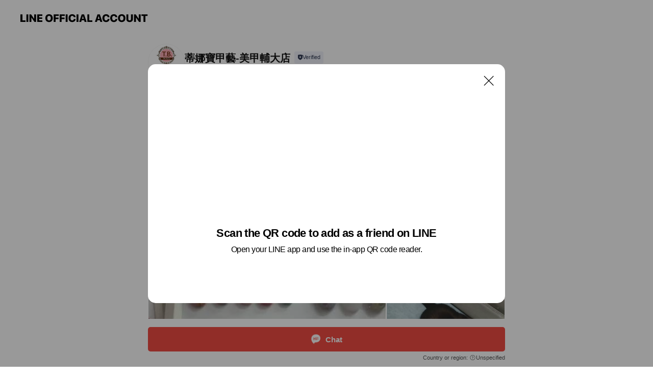

--- FILE ---
content_type: text/html; charset=utf-8
request_url: https://page.line.me/line_tbnail?openQrModal=true
body_size: 21556
content:
<!DOCTYPE html><html lang="en"><script id="oa-script-list" type="application/json">https://page.line-scdn.net/_next/static/chunks/pages/_app-04a59534f1b6ba96.js,https://page.line-scdn.net/_next/static/chunks/pages/%5BsearchId%5D-64515e177c06d1a4.js</script><head><meta charSet="UTF-8"/><meta name="viewport" content="width=device-width,initial-scale=1,minimum-scale=1,maximum-scale=1,user-scalable=no,viewport-fit=cover"/><link rel="apple-touch-icon" sizes="180x180" href="https://page.line-scdn.net/favicons/apple-touch-icon.png"/><link rel="icon" type="image/png" sizes="32x32" href="https://page.line-scdn.net/favicons/favicon-32x32.png"/><link rel="icon" type="image/png" sizes="16x16" href="https://page.line-scdn.net/favicons/favicon-16x16.png&quot;"/><link rel="mask-icon" href="https://page.line-scdn.net/favicons/safari-pinned-tab.svg" color="#4ecd00"/><link rel="shortcut icon" href="https://page.line-scdn.net/favicons/favicon.ico"/><meta name="theme-color" content="#ffffff"/><meta property="og:image" content="https://page-share.line.me//%40line_tbnail/global/og_image.png?ts=1768676259700"/><meta name="twitter:card" content="summary_large_image"/><link rel="stylesheet" href="https://unpkg.com/swiper@6.8.1/swiper-bundle.min.css"/><title>蒂娜寶甲藝-美甲輔大店 | LINE Official Account</title><meta property="og:title" content="蒂娜寶甲藝-美甲輔大店 | LINE Official Account"/><meta name="twitter:title" content="蒂娜寶甲藝-美甲輔大店 | LINE Official Account"/><link rel="canonical" href="https://page.line.me/xat.0000178566.rum"/><meta property="line:service_name" content="Official Account"/><meta property="line:sub_title_2" content="242 新北市 新莊區 福營路85號1樓"/><meta name="description" content="蒂娜寶甲藝-美甲輔大店&#x27;s LINE official account profile page. Add them as a friend for the latest news."/><meta name="next-head-count" content="18"/><link rel="preload" href="https://page.line-scdn.net/_next/static/css/6c56c7c442f9e637.css" as="style"/><link rel="stylesheet" href="https://page.line-scdn.net/_next/static/css/6c56c7c442f9e637.css" data-n-g=""/><link rel="preload" href="https://page.line-scdn.net/_next/static/css/32cf1b1e6f7e57c2.css" as="style"/><link rel="stylesheet" href="https://page.line-scdn.net/_next/static/css/32cf1b1e6f7e57c2.css" data-n-p=""/><noscript data-n-css=""></noscript><script defer="" nomodule="" src="https://page.line-scdn.net/_next/static/chunks/polyfills-c67a75d1b6f99dc8.js"></script><script src="https://page.line-scdn.net/_next/static/chunks/webpack-130e19885477412b.js" defer=""></script><script src="https://page.line-scdn.net/_next/static/chunks/framework-5d5971fdfab04833.js" defer=""></script><script src="https://page.line-scdn.net/_next/static/chunks/main-05d9c954f502a1b0.js" defer=""></script><script src="https://page.line-scdn.net/_next/static/chunks/e893f787-81841bf25f7a5b4d.js" defer=""></script><script src="https://page.line-scdn.net/_next/static/chunks/fd0ff8c8-d43e8626c80b2f59.js" defer=""></script><script src="https://page.line-scdn.net/_next/static/chunks/518-b33b01654ebc3704.js" defer=""></script><script src="https://page.line-scdn.net/_next/static/chunks/421-6db75eee1ddcc32a.js" defer=""></script><script src="https://page.line-scdn.net/_next/static/chunks/70-2befe84e3601a64e.js" defer=""></script><script src="https://page.line-scdn.net/_next/static/chunks/806-b648e1cb86c8d62b.js" defer=""></script><script src="https://page.line-scdn.net/_next/static/chunks/137-90ab3d3bd63e8e4a.js" defer=""></script><script src="https://page.line-scdn.net/_next/static/chunks/124-b469aeaada29d832.js" defer=""></script><script src="https://page.line-scdn.net/_next/static/chunks/423-d26e88c20d1ad3af.js" defer=""></script><script src="https://page.line-scdn.net/_next/static/chunks/913-0e0576b9d3accdb4.js" defer=""></script><script src="https://page.line-scdn.net/_next/static/chunks/741-3bb2a46e2bff1fe4.js" defer=""></script><script src="https://page.line-scdn.net/_next/static/x1gJ7V5kH50Z5km7G6nP6/_buildManifest.js" defer=""></script><script src="https://page.line-scdn.net/_next/static/x1gJ7V5kH50Z5km7G6nP6/_ssgManifest.js" defer=""></script></head><body class=""><div id="__next"><div class="wrap main" style="--profile-button-color:#f14b43" data-background="false" data-theme="true" data-js-top="true"><header id="header" class="header header_web"><div class="header_wrap"><span class="header_logo"><svg xmlns="http://www.w3.org/2000/svg" fill="none" viewBox="0 0 250 17" class="header_logo_image" role="img" aria-label="LINE OFFICIAL ACCOUNT" title="LINE OFFICIAL ACCOUNT"><path fill="#000" d="M.118 16V1.204H3.88v11.771h6.121V16zm11.607 0V1.204h3.763V16zm6.009 0V1.204h3.189l5.916 8.541h.072V1.204h3.753V16h-3.158l-5.947-8.634h-.072V16zm15.176 0V1.204h10.14v3.025h-6.377V7.15h5.998v2.83h-5.998v2.994h6.378V16zm23.235.267c-4.491 0-7.3-2.943-7.3-7.66v-.02c0-4.707 2.83-7.65 7.3-7.65 4.502 0 7.311 2.943 7.311 7.65v.02c0 4.717-2.8 7.66-7.311 7.66m0-3.118c2.153 0 3.486-1.763 3.486-4.542v-.02c0-2.8-1.363-4.533-3.486-4.533-2.102 0-3.466 1.723-3.466 4.532v.02c0 2.81 1.354 4.543 3.466 4.543M65.291 16V1.204h10.07v3.025h-6.306v3.373h5.732v2.881h-5.732V16zm11.731 0V1.204h10.07v3.025h-6.307v3.373h5.732v2.881h-5.732V16zm11.73 0V1.204h3.764V16zm12.797.267c-4.44 0-7.198-2.84-7.198-7.67v-.01c0-4.83 2.779-7.65 7.198-7.65 3.866 0 6.542 2.481 6.676 5.793v.103h-3.62l-.021-.154c-.235-1.538-1.312-2.625-3.035-2.625-2.06 0-3.363 1.692-3.363 4.522v.01c0 2.861 1.313 4.563 3.374 4.563 1.63 0 2.789-1.015 3.045-2.666l.02-.112h3.62l-.01.112c-.133 3.312-2.84 5.784-6.686 5.784m8.47-.267V1.204h3.763V16zm5.189 0 4.983-14.796h4.604L129.778 16h-3.947l-.923-3.25h-4.83l-.923 3.25zm7.249-11.577-1.6 5.62h3.271l-1.599-5.62zM131.204 16V1.204h3.763v11.771h6.121V16zm14.868 0 4.983-14.796h4.604L160.643 16h-3.948l-.923-3.25h-4.83L150.02 16zm7.249-11.577-1.599 5.62h3.271l-1.6-5.62zm14.653 11.844c-4.44 0-7.198-2.84-7.198-7.67v-.01c0-4.83 2.779-7.65 7.198-7.65 3.866 0 6.542 2.481 6.675 5.793v.103h-3.619l-.021-.154c-.236-1.538-1.312-2.625-3.035-2.625-2.061 0-3.363 1.692-3.363 4.522v.01c0 2.861 1.312 4.563 3.373 4.563 1.631 0 2.789-1.015 3.046-2.666l.02-.112h3.62l-.01.112c-.134 3.312-2.841 5.784-6.686 5.784m15.258 0c-4.44 0-7.198-2.84-7.198-7.67v-.01c0-4.83 2.778-7.65 7.198-7.65 3.866 0 6.542 2.481 6.675 5.793v.103h-3.619l-.021-.154c-.236-1.538-1.312-2.625-3.035-2.625-2.061 0-3.363 1.692-3.363 4.522v.01c0 2.861 1.312 4.563 3.373 4.563 1.631 0 2.789-1.015 3.046-2.666l.02-.112h3.62l-.011.112c-.133 3.312-2.84 5.784-6.685 5.784m15.36 0c-4.491 0-7.3-2.943-7.3-7.66v-.02c0-4.707 2.83-7.65 7.3-7.65 4.502 0 7.311 2.943 7.311 7.65v.02c0 4.717-2.799 7.66-7.311 7.66m0-3.118c2.154 0 3.487-1.763 3.487-4.542v-.02c0-2.8-1.364-4.533-3.487-4.533-2.102 0-3.466 1.723-3.466 4.532v.02c0 2.81 1.354 4.543 3.466 4.543m15.514 3.118c-3.855 0-6.367-2.184-6.367-5.517V1.204h3.763v9.187c0 1.723.923 2.758 2.615 2.758 1.681 0 2.604-1.035 2.604-2.758V1.204h3.763v9.546c0 3.322-2.491 5.517-6.378 5.517M222.73 16V1.204h3.189l5.916 8.541h.072V1.204h3.753V16h-3.158l-5.947-8.634h-.072V16zm18.611 0V4.229h-4.081V1.204h11.915v3.025h-4.081V16z"></path></svg></span></div></header><div class="container"><div data-intersection-target="profileFace" class="_root_f63qr_2 _modeLiffApp_f63qr_155"><div class="_account_f63qr_11"><div class="_accountHead_f63qr_16"><div class="_accountHeadIcon_f63qr_22"><a class="_accountHeadIconLink_f63qr_31" href="/line_tbnail/profile/img"><div class="_root_19dwp_1"><img class="_thumbnailImage_19dwp_8" src="https://profile.line-scdn.net/0hNsVUlKqLEVxrLDzF_rpuC1dpHzEcAhcUExheP00vRm1ASFBeAB0JOkx8TWRDHwYNUE5aP0orTGtP/preview" alt="Show profile photo" width="70" height="70"/></div></a></div><div class="_accountHeadContents_f63qr_34"><h1 class="_accountHeadTitle_f63qr_37"><span class="_accountHeadTitleText_f63qr_51">蒂娜寶甲藝-美甲輔大店</span><button type="button" class="_accountHeadBadge_f63qr_54" aria-label="Show account info"><span class="_root_4p75h_1 _typeCertified_4p75h_20"><span class="_icon_4p75h_17"><span role="img" aria-label="Verification status" class="la labs _iconImage_4p75h_17" style="width:11px;aspect-ratio:1;display:inline-grid;place-items:stretch"><svg xmlns="http://www.w3.org/2000/svg" data-laicon-version="10.2" viewBox="0 0 20 20" fill="currentColor"><g transform="translate(-2 -2)"><path d="M12 2.5c-3.7 0-6.7.7-7.8 1-.3.2-.5.5-.5.8v8.9c0 3.2 4.2 6.3 8 8.2.1 0 .2.1.3.1s.2 0 .3-.1c3.9-1.9 8-5 8-8.2V4.3c0-.3-.2-.6-.5-.7-1.1-.3-4.1-1.1-7.8-1.1zm0 4.2 1.2 2.7 2.7.3-1.9 2 .4 2.8-2.4-1.2-2.4 1.3.4-2.8-1.9-2 2.7-.3L12 6.7z"/></g></svg></span></span><span class="_label_4p75h_42">Verified</span></span></button></h1><div class="_accountHeadSubTexts_f63qr_58"><p class="_accountHeadSubText_f63qr_58">Friends<!-- --> <!-- -->3,525</p></div></div></div><div class="_accountInfo_f63qr_73"><p class="_accountInfoText_f63qr_85">美甲/美睫/半永久妝/除毛/教學/考照</p><p class="_accountInfoText_f63qr_85">11:00-20:00</p><p><a class="_accountInfoWebsiteLink_f63qr_137" href="https://www.facebook.com/tbnail"><span class="_accountInfoWebsiteUrl_f63qr_141">www.facebook.com/tbnail</span><span class="_accountInfoWebsiteCount_f63qr_147">1 other items</span></a></p></div><div class="_actionButtons_f63qr_152"><div><div class="_root_1nhde_1"><button type="button" class="_button_1nhde_9"><span class="_icon_1nhde_31"><span role="img" class="la lar" style="width:14px;aspect-ratio:1;display:inline-grid;place-items:stretch"><svg xmlns="http://www.w3.org/2000/svg" data-laicon-version="15.0" viewBox="0 0 20 20" fill="currentColor"><g transform="translate(-2 -2)"><path d="M11.8722 10.2255a.9.9 0 1 0 0 1.8.9.9 0 0 0 0-1.8Zm-3.5386 0a.9.9 0 1 0 0 1.8.9.9 0 0 0 0-1.8Zm7.0767 0a.9.9 0 1 0 0 1.8.9.9 0 0 0 0-1.8Z"/><path d="M6.5966 6.374c-1.256 1.2676-1.988 3.1338-1.988 5.5207 0 2.8387 1.6621 5.3506 2.8876 6.8107.6247-.8619 1.6496-1.7438 3.2265-1.7444h.0015l2.2892-.0098h.0028c3.4682 0 6.2909-2.8223 6.2909-6.2904 0-1.9386-.7072-3.4895-1.9291-4.5632C16.1475 5.0163 14.3376 4.37 12.0582 4.37c-2.3602 0-4.2063.7369-5.4616 2.004Zm-.9235-.915C7.2185 3.8991 9.4223 3.07 12.0582 3.07c2.5189 0 4.6585.7159 6.1779 2.051 1.5279 1.3427 2.371 3.2622 2.371 5.5398 0 4.1857-3.4041 7.5896-7.5894 7.5904h-.0015l-2.2892.0098h-.0028c-1.33 0-2.114.9634-2.5516 1.8265l-.4192.8269-.6345-.676c-1.2252-1.3055-3.8103-4.4963-3.8103-8.3437 0-2.6555.8198-4.8767 2.3645-6.4358Z"/></g></svg></span></span><span class="_label_1nhde_14">Chat</span></button></div><div class="_root_1nhde_1"><a role="button" href="https://line.me/R/home/public/main?id=xat.0000178566.rum&amp;utm_source=businessprofile&amp;utm_medium=action_btn" class="_button_1nhde_9"><span class="_icon_1nhde_31"><span role="img" class="la lar" style="width:14px;aspect-ratio:1;display:inline-grid;place-items:stretch"><svg xmlns="http://www.w3.org/2000/svg" data-laicon-version="15.0" viewBox="0 0 20 20" fill="currentColor"><g transform="translate(-2 -2)"><path d="M6.0001 4.5104a.35.35 0 0 0-.35.35v14.2792a.35.35 0 0 0 .35.35h12a.35.35 0 0 0 .35-.35V4.8604a.35.35 0 0 0-.35-.35h-12Zm-1.65.35c0-.9112.7387-1.65 1.65-1.65h12c.9113 0 1.65.7388 1.65 1.65v14.2792c0 .9113-.7387 1.65-1.65 1.65h-12c-.9113 0-1.65-.7387-1.65-1.65V4.8604Z"/><path d="M15.0534 12.65H8.9468v-1.3h6.1066v1.3Zm0-3.3413H8.9468v-1.3h6.1066v1.3Zm0 6.6827H8.9468v-1.3h6.1066v1.3Z"/></g></svg></span></span><span class="_label_1nhde_14">Posts</span></a></div><div class="_root_1nhde_1"><button type="button" class="_button_1nhde_9"><span class="_icon_1nhde_31"><span role="img" class="la lar" style="width:14px;aspect-ratio:1;display:inline-grid;place-items:stretch"><svg xmlns="http://www.w3.org/2000/svg" data-laicon-version="15.0" viewBox="0 0 20 20" fill="currentColor"><g transform="translate(-2 -2)"><path d="m7.2948 4.362 2.555 2.888a.137.137 0 0 1-.005.188l-1.771 1.771a.723.723 0 0 0-.183.316.8889.8889 0 0 0-.031.215 1.42 1.42 0 0 0 .038.351c.052.23.16.51.333.836.348.654.995 1.551 2.143 2.699 1.148 1.148 2.045 1.795 2.7 2.144.325.173.605.28.835.332.113.025.233.042.351.038a.8881.8881 0 0 0 .215-.031.7244.7244 0 0 0 .316-.183l1.771-1.772a.1367.1367 0 0 1 .188-.005l2.889 2.556a.9241.9241 0 0 1 .04 1.346l-1.5 1.5c-.11.11-.4.28-.93.358-.516.076-1.21.058-2.06-.153-1.7-.422-4.002-1.608-6.67-4.276-2.667-2.667-3.853-4.97-4.275-6.668-.21-.851-.23-1.545-.153-2.06.079-.53.248-.821.358-.93l1.5-1.501a.9239.9239 0 0 1 1.346.04v.001Zm.973-.862a2.224 2.224 0 0 0-3.238-.099l-1.5 1.5c-.376.377-.623.97-.725 1.66-.104.707-.068 1.573.178 2.564.492 1.982 1.827 4.484 4.618 7.274 2.79 2.791 5.292 4.126 7.275 4.618.99.246 1.856.282 2.563.178.69-.102 1.283-.349 1.66-.725l1.5-1.5a2.2247 2.2247 0 0 0 .4408-2.5167 2.2252 2.2252 0 0 0-.5398-.7213l-2.889-2.557a1.4369 1.4369 0 0 0-1.968.06l-1.565 1.565a2.7941 2.7941 0 0 1-.393-.177c-.509-.27-1.305-.828-2.392-1.915-1.087-1.088-1.644-1.883-1.915-2.392a2.6894 2.6894 0 0 1-.177-.393l1.564-1.565c.537-.537.563-1.4.06-1.968L8.2678 3.5Z"/></g></svg></span></span><span class="_label_1nhde_14">Call</span></button></div><div class="_root_1nhde_1"><a role="button" href="https://liff.line.me/1654883656-XqwKRkd4/accounts/xat.0000178566.rum/shopcards/01KDYC9A85H1VVRWEEWN3NSMG8?utm_source=businessprofile&amp;utm_medium=action_btn" class="_button_1nhde_9"><span class="_icon_1nhde_31"><span role="img" class="la labr" style="width:14px;aspect-ratio:1;display:inline-grid;place-items:stretch"><svg xmlns="http://www.w3.org/2000/svg" data-laicon-version="16.2" viewBox="0 0 20 20" fill="currentColor"><g transform="translate(-2 -2)"><path d="M7.82 4.77c-3.08 1.78-4.59 5.24-4.06 8.56h.01l-1.2.69c-.85-3.98.89-8.24 4.6-10.38 3.71-2.14 8.27-1.52 11.29 1.2l-1.2.69c-2.61-2.12-6.36-2.54-9.44-.76Zm8.35 14.46c3.08-1.78 4.59-5.24 4.06-8.56l1.2-.69c.85 3.99-.9 8.24-4.61 10.38-3.71 2.14-8.27 1.53-11.29-1.2l1.2-.69c2.61 2.12 6.36 2.54 9.44.76Z"/><path d="M9.04 6.86a5.923 5.923 0 0 0-2.96 5.13l-.01-.01-1.26.73c-.27-2.74 1.03-5.52 3.57-6.98a7.243 7.243 0 0 1 7.84.4l-1.26.73a5.907 5.907 0 0 0-5.92 0Zm5.92 10.28a5.91 5.91 0 0 0 2.96-5.13l.01.01 1.26-.73c.27 2.74-1.03 5.52-3.57 6.98a7.243 7.243 0 0 1-7.84-.4l1.26-.73a5.907 5.907 0 0 0 5.92 0Z"/><path d="m14.31 9.79-.67 1.85L15 13.06c.17.17.04.46-.2.46l-1.96-.06-.93 1.73c-.11.21-.43.18-.5-.05l-.55-1.89-1.93-.35c-.24-.04-.3-.35-.1-.49l1.63-1.1-.27-1.95c-.03-.24.24-.4.43-.25l1.55 1.2 1.77-.86c.22-.11.45.11.37.33v.01Zm2.52-1.16a6.064 6.064 0 0 0-.87-.99l3.37-1.95c.28.33.54.68.78 1.05l-3.28 1.89Zm-.87-.99-.01-.01.01.01Zm5.17 1.17-3.37 1.95c-.1-.43-.24-.85-.43-1.26l3.28-1.89c.2.39.38.79.52 1.2ZM7.168 15.371l.002-.001-.01-.01.008.011ZM3.89 17.26l3.278-1.889c.258.366.555.702.872.989l-3.37 1.95c-.28-.33-.54-.68-.78-1.05Zm2.35-4.02-3.37 1.95c.14.41.32.81.52 1.2l3.28-1.89c-.19-.41-.33-.83-.43-1.26Z"/></g></svg></span></span><span class="_label_1nhde_14">Reward cards</span></a></div></div></div></div></div><div class="content"><div class="ldsg-tab plugin_tab" data-flexible="flexible" style="--tab-indicator-position:0px;--tab-indicator-width:0px" id="tablist"><div class="tab-content"><div class="tab-content-inner"><div class="tab-list" role="tablist"><a aria-selected="true" role="tab" class="tab-list-item" tabindex="0"><span class="text">帳號簡介</span></a><a aria-selected="false" role="tab" class="tab-list-item"><span class="text">Mixed media feed</span></a><a aria-selected="false" role="tab" class="tab-list-item"><span class="text">美甲/美睫/半永久妝/除毛 基本價格</span></a><a aria-selected="false" role="tab" class="tab-list-item"><span class="text">Reward card</span></a><a aria-selected="false" role="tab" class="tab-list-item"><span class="text">Basic info</span></a></div><div class="tab-indicator"></div></div></div></div><section class="section section_text" id="plugin-signboard-77909428690781" data-js-plugin="signboard"><h2 class="title_section" data-testid="plugin-header"><span class="title">帳號簡介</span></h2><div class="text_plugin"><div class="text_plugin_desc"><div class="text_area"><p class="text">鄉村風美甲店 給您一種舒適像家一樣的溫馨感  交通方便 捷運輔大站 2號出口 步行一分鐘  服務項目多元 美甲/美睫/半永久妝/熱臘除毛/教學/考照  可以依造個人喜好及預算 跟美甲師做款式討論  Fb粉絲專頁: 蒂娜寶甲藝 可以去看作品唷~  預約時間: 11:00~20:00(最晚預約) 請記得提早預約</p></div></div></div></section><section class="section media_seemore" id="plugin-media-77909009317926" data-js-plugin="media"><a data-testid="link-with-next" class="link" href="/line_tbnail/media/77909009317926"><h2 class="title_section" data-testid="plugin-header"><span class="title">Mixed media feed</span><span class="text_more">See more</span></h2></a><div class="photo_plugin"><div class="photo_item ico_video"><a data-testid="link-with-next" href="/line_tbnail/media/77909009317926/item/1162537840101038600"><picture class="picture"><img class="image" alt=""/></picture></a></div><div class="photo_item ico_video"><a data-testid="link-with-next" href="/line_tbnail/media/77909009317926/item/1162364500201033200"><picture class="picture"><img class="image" alt=""/></picture></a></div><div class="photo_item"><a data-testid="link-with-next" href="/line_tbnail/media/77909009317926/item/1162107640301034800"><picture class="picture"><img class="image" alt=""/></picture></a></div><div class="photo_item"><a data-testid="link-with-next" href="/line_tbnail/media/77909009317926/item/1162082070501039000"><picture class="picture"><img class="image" alt=""/></picture></a></div><div class="photo_item"><a data-testid="link-with-next" href="/line_tbnail/media/77909009317926/item/1161735778201036000"><picture class="picture"><img class="image" alt=""/></picture></a></div><div class="photo_item"><a data-testid="link-with-next" href="/line_tbnail/media/77909009317926/item/1161232480201037800"><picture class="picture"><img class="image" alt=""/></picture></a></div><div class="photo_item"><a data-testid="link-with-next" href="/line_tbnail/media/77909009317926/item/1161217720301033700"><picture class="picture"><img class="image" alt=""/></picture></a></div><div class="photo_item"><a data-testid="link-with-next" href="/line_tbnail/media/77909009317926/item/1160774500201033000"><picture class="picture"><img class="image" alt=""/></picture></a></div><div class="photo_item"><a data-testid="link-with-next" href="/line_tbnail/media/77909009317926/item/1160697880201037000"><picture class="picture"><img class="image" alt=""/></picture></a></div></div></section><section class="section section_collection" id="plugin-showcase-77908941148962" data-js-plugin="showcase"><a data-testid="link-with-next" class="link" href="/line_tbnail/showcase/77908941148962"><h2 class="title_section" data-testid="plugin-header"><span class="title">美甲/美睫/半永久妝/除毛 基本價格</span><span class="text_more">See more</span></h2></a><div class="collection_plugin"><div class="collection_plugin_item"><div class="collection_image"><picture class="picture"><img class="image" alt=""/></picture></div><div class="collection_info"><strong class="collection_title">單色光療 $800</strong><p class="collection_desc">彩繪.貼鑽另計，一指$50up</p></div><a data-testid="internal-link" class="collection_link" href="/line_tbnail/showcase/77908941148962/item/77914158859582"></a></div><div class="collection_plugin_item"><div class="collection_image"><picture class="picture"><img class="image" alt=""/></picture></div><div class="collection_info"><strong class="collection_title">變化法式 $1000</strong><p class="collection_desc">彩繪.貼鑽另計，一指$50up</p></div><a data-testid="internal-link" class="collection_link" href="/line_tbnail/showcase/77908941148962/item/77914158859597"></a></div><div class="collection_plugin_item"><div class="collection_image"><picture class="picture"><img class="image" alt=""/></picture></div><div class="collection_info"><strong class="collection_title">電眼睫毛</strong><p class="collection_desc">$1000~$2000up</p></div><a data-testid="internal-link" class="collection_link" href="/line_tbnail/showcase/77908941148962/item/77914158859589"></a></div><div class="collection_plugin_item"><div class="collection_image"><picture class="picture"><img class="image" alt=""/></picture></div><div class="collection_info"><strong class="collection_title">腋下除毛</strong><p class="collection_desc">體驗價$499</p></div><a data-testid="internal-link" class="collection_link" href="/line_tbnail/showcase/77908941148962/item/77914158859591"></a></div><div class="collection_plugin_item"><div class="collection_image"><picture class="picture"><img class="image" alt=""/></picture></div><div class="collection_info"><strong class="collection_title">韓式紋綉-半永久妝</strong><p class="collection_desc">眉毛+眼線 優惠價$12000</p></div><a data-testid="internal-link" class="collection_link" href="/line_tbnail/showcase/77908941148962/item/77914158859592"></a></div></div></section><section class="section section_coupon" id="plugin-coupon-82369414648631" data-js-plugin="coupon"></section><section class="section section_shopcard" id="plugin-reward-card-82369414648632" data-js-plugin="rewardCard"><h2 class="title_section" data-testid="plugin-header"><span class="title">Reward card</span></h2><div class="shopcard_plugin"><a target="_self" rel="noopener" href="https://liff.line.me/1654883656-XqwKRkd4/accounts/xat.0000178566.rum/shopcards/01KDYC9A85H1VVRWEEWN3NSMG8?utm_source=businessprofile&amp;utm_medium=plugin"><div class="shopcard_desc"><strong class="shopcard_title">Collect 4 points to get a voucher for 恭喜已集滿四點!</strong><span class="shopcard_go">Get</span></div></a></div></section><section class="section section_info" id="plugin-information-325384" data-js-plugin="information"><h2 class="title_section" data-testid="plugin-header"><span class="title">Basic info</span></h2><div class="basic_info_item info_intro"><i class="icon"><svg width="19" height="19" viewBox="0 0 19 19" fill="none" xmlns="http://www.w3.org/2000/svg"><path fill-rule="evenodd" clip-rule="evenodd" d="M14.25 2.542h-9.5c-.721 0-1.306.584-1.306 1.306v11.304c0 .722.585 1.306 1.306 1.306h9.5c.722 0 1.306-.584 1.306-1.306V3.848c0-.722-.584-1.306-1.306-1.306zM4.75 3.57h9.5c.153 0 .277.124.277.277v11.304a.277.277 0 01-.277.277h-9.5a.277.277 0 01-.277-.277V3.848c0-.153.124-.277.277-.277zm7.167 6.444v-1.03H7.083v1.03h4.834zm0-3.675v1.03H7.083V6.34h4.834zm0 6.32v-1.03H7.083v1.03h4.834z" fill="#000"></path></svg></i>美甲/美睫/半永久妝/除毛/教學/考照</div><div class="basic_info_item info_time is-solo"><i class="icon"><svg width="19" height="19" viewBox="0 0 19 19" fill="none" xmlns="http://www.w3.org/2000/svg"><path fill-rule="evenodd" clip-rule="evenodd" d="M9.5 2.177a7.323 7.323 0 100 14.646 7.323 7.323 0 000-14.646zm0 1.03a6.294 6.294 0 110 12.587 6.294 6.294 0 010-12.588zm.514 5.996v-3.73H8.985v4.324l2.79 1.612.515-.892-2.276-1.314z" fill="#000"></path></svg></i><p class="memo">11:00-20:00</p></div><div class="basic_info_item info_budget is_selectable"><i class="icon"><svg width="19" height="19" viewBox="0 0 19 19" fill="none" xmlns="http://www.w3.org/2000/svg"><path fill-rule="evenodd" clip-rule="evenodd" d="M4.04 3.048h11.333c.74 0 1.34.6 1.34 1.34v10.224c0 .74-.6 1.34-1.34 1.34H4.04A1.753 1.753 0 012.286 14.2V4.8m1.03 1.71v7.69c0 .4.324.724.723.724h11.334c.172 0 .312-.14.312-.311V6.978a.311.311 0 00-.249-.305l-.063-.006H4.04c-.258 0-.503-.056-.724-.156zm12.369-.837V4.388a.311.311 0 00-.312-.311H4.04c-.4 0-.724.324-.724.724v.115c.001.37.28.675.64.717l.084.005h11.334c.107 0 .212.013.312.036zM4.039 3.048c-.968 0-1.753.785-1.753 1.753L4.04 3.048zm9.622 6.91a.826.826 0 100 1.651.826.826 0 000-1.652z" fill="#000"></path></svg></i><ul class="lst_budget"><li><span class="con_s">~ $100</span></li></ul></div><div class="basic_info_item info_tel is_selectable"><i class="icon"><svg width="19" height="19" viewBox="0 0 19 19" fill="none" xmlns="http://www.w3.org/2000/svg"><path fill-rule="evenodd" clip-rule="evenodd" d="M2.816 3.858L4.004 2.67a1.76 1.76 0 012.564.079l2.024 2.286a1.14 1.14 0 01-.048 1.559L7.306 7.832l.014.04c.02.052.045.11.075.173l.051.1c.266.499.762 1.137 1.517 1.892.754.755 1.393 1.25 1.893 1.516.103.055.194.097.271.126l.04.014 1.239-1.238a1.138 1.138 0 011.465-.121l.093.074 2.287 2.024a1.76 1.76 0 01.078 2.563l-1.188 1.188c-1.477 1.478-5.367.513-9.102-3.222-3.735-3.735-4.7-7.625-3.223-9.103zm5.005 1.86L5.797 3.43a.731.731 0 00-1.065-.033L3.544 4.586c-.31.31-.445 1.226-.162 2.367.393 1.582 1.49 3.386 3.385 5.28 1.894 1.894 3.697 2.992 5.28 3.384 1.14.284 2.057.148 2.367-.162l1.187-1.187a.731.731 0 00-.032-1.065l-2.287-2.024a.109.109 0 00-.148.004l-1.403 1.402c-.517.518-1.887-.21-3.496-1.82l-.158-.16c-1.499-1.54-2.164-2.837-1.663-3.337l1.402-1.402a.108.108 0 00.005-.149z" fill="#000"></path></svg></i><a class="link" href="#"><span>0979731592</span></a></div><div class="basic_info_item info_url is_selectable"><i class="icon"><svg width="19" height="19" viewBox="0 0 19 19" fill="none" xmlns="http://www.w3.org/2000/svg"><path fill-rule="evenodd" clip-rule="evenodd" d="M9.5 2.18a7.32 7.32 0 100 14.64 7.32 7.32 0 000-14.64zM3.452 7.766A6.294 6.294 0 003.21 9.5c0 .602.084 1.184.242 1.736H6.32A17.222 17.222 0 016.234 9.5c0-.597.03-1.178.086-1.735H3.452zm.396-1.029H6.46c.224-1.303.607-2.422 1.11-3.225a6.309 6.309 0 00-3.722 3.225zm3.51 1.03a15.745 15.745 0 000 3.47h4.284a15.749 15.749 0 000-3.47H7.358zm4.131-1.03H7.511C7.903 4.64 8.707 3.21 9.5 3.21c.793 0 1.597 1.43 1.99 3.526zm1.19 1.03a17.21 17.21 0 010 3.47h2.869A6.292 6.292 0 0015.79 9.5c0-.602-.084-1.184-.242-1.735H12.68zm2.473-1.03H12.54c-.224-1.303-.607-2.422-1.11-3.225a6.308 6.308 0 013.722 3.225zM7.57 15.489a6.309 6.309 0 01-3.722-3.224H6.46c.224 1.303.607 2.421 1.11 3.224zm1.929.301c-.793 0-1.596-1.43-1.99-3.525h3.98c-.394 2.095-1.197 3.525-1.99 3.525zm1.93-.301c.503-.803.886-1.921 1.11-3.224h2.612a6.309 6.309 0 01-3.723 3.224z" fill="#000"></path></svg></i><a class="account_info_website_link" href="https://www.facebook.com/tbnail"><span class="account_info_website_url">www.facebook.com/tbnail</span><span class="account_info_website_count">1 other items</span></a></div><div class="basic_info_item info_pay is-solo"><i class="icon"><svg width="19" height="19" viewBox="0 0 19 19" fill="none" xmlns="http://www.w3.org/2000/svg"><path fill-rule="evenodd" clip-rule="evenodd" d="M2.85 3.457h13.3a.91.91 0 01.91.91v10.266a.91.91 0 01-.91.91H2.85a.91.91 0 01-.91-.91V4.367a.91.91 0 01.91-.91zm13.18 3.012V4.486H2.968v1.983H16.03zm0 1.03H2.968v7.015H16.03V7.498zm-1.705 4.52v1.03h-2.368v-1.03h2.368z" fill="#000"></path></svg></i><span class="title">Cash only</span></div><div class="basic_info_item place_map" data-js-access="true"><div class="map_area"><a target="_blank" rel="noopener" href="https://www.google.com/maps/search/?api=1&amp;query=25.032318%2C121.434659"><img src="https://maps.googleapis.com/maps/api/staticmap?key=AIzaSyCmbTfxB3uMZpzVX9NYKqByC1RRi2jIjf0&amp;channel=Line_Account&amp;scale=2&amp;size=400x200&amp;center=25.032418%2C121.434659&amp;markers=scale%3A2%7Cicon%3Ahttps%3A%2F%2Fpage.line-scdn.net%2F_%2Fimages%2FmapPin.v1.png%7C25.032318%2C121.434659&amp;language=en&amp;region=&amp;signature=YpHfdfS98mstbegc-1Qfb1Ustvc%3D" alt=""/></a></div><div class="map_text"><i class="icon"><svg width="19" height="19" viewBox="0 0 19 19" fill="none" xmlns="http://www.w3.org/2000/svg"><path fill-rule="evenodd" clip-rule="evenodd" d="M9.731 1.864l-.23-.004a6.308 6.308 0 00-4.853 2.266c-2.155 2.565-1.9 6.433.515 8.857a210.37 210.37 0 013.774 3.911.772.772 0 001.13 0l.942-.996a182.663 182.663 0 012.829-2.916c2.413-2.422 2.67-6.29.515-8.855a6.308 6.308 0 00-4.622-2.263zm-.23 1.026a5.28 5.28 0 014.064 1.9c1.805 2.147 1.588 5.413-.456 7.466l-.452.456a209.82 209.82 0 00-2.87 2.98l-.285.3-1.247-1.31a176.87 176.87 0 00-2.363-2.425c-2.045-2.053-2.261-5.32-.456-7.468a5.28 5.28 0 014.064-1.9zm0 3.289a2.004 2.004 0 100 4.008 2.004 2.004 0 000-4.008zm0 1.029a.975.975 0 110 1.95.975.975 0 010-1.95z" fill="#000"></path></svg></i><div class="map_title_area"><strong class="map_title">242 新北市 新莊區 福營路85號1樓</strong><button type="button" class="button_copy" aria-label="Copy"><i class="icon_copy"><svg width="16" height="16" xmlns="http://www.w3.org/2000/svg" data-laicon-version="15" viewBox="0 0 24 24"><path d="M3.2 3.05a.65.65 0 01.65-.65h12.99a.65.65 0 01.65.65V6.5h-1.3V3.7H4.5v13.28H7v1.3H3.85a.65.65 0 01-.65-.65V3.05z"></path><path d="M6.52 6.36a.65.65 0 01.65-.65h12.98a.65.65 0 01.65.65V17.5l-4.1 4.1H7.17a.65.65 0 01-.65-.65V6.36zm1.3.65V20.3h8.34l3.34-3.34V7.01H7.82z"></path><path d="M14.13 10.19H9.6v-1.3h4.53v1.3zm0 2.2H9.6v-1.3h4.53v1.3zm1.27 3.81h5.4v1.3h-4.1v4.1h-1.3v-5.4z"></path></svg></i></button></div><div class="map_address">捷運輔大站 2號出口, 公車站牌-捷運輔大站 299/635/235/.....</div></div></div></section><div class="go_top"><a class="btn_top"><span class="icon"><svg xmlns="http://www.w3.org/2000/svg" width="10" height="11" viewBox="0 0 10 11"><g fill="#111"><path d="M1.464 6.55L.05 5.136 5 .186 6.414 1.6z"></path><path d="M9.95 5.136L5 .186 3.586 1.6l4.95 4.95z"></path><path d="M6 1.507H4v9.259h2z"></path></g></svg></span><span class="text">Top</span></a></div></div></div><div id="footer" class="footer"><div class="account_info"><span class="text">@line_tbnail</span></div><div class="provider_info"><span class="text">© LY Corporation</span><div class="link_group"><a data-testid="link-with-next" class="link" href="/line_tbnail/report">Report</a><a target="_self" rel="noopener" href="https://liff.line.me/1654867680-wGKa63aV/?utm_source=LINE&amp;utm_medium=referral&amp;utm_campaign=oa_profile_footer" class="link">Other official accounts</a></div></div></div><div class="floating_bar is_active"><div class="floating_button is_active"><a target="_blank" rel="noopener" data-js-chat-button="true" class="button_profile"><button type="button" class="button button_chat"><div class="button_content"><i class="icon"><svg xmlns="http://www.w3.org/2000/svg" width="39" height="38" viewBox="0 0 39 38"><path fill="#3C3E43" d="M24.89 19.19a1.38 1.38 0 11-.003-2.76 1.38 1.38 0 01.004 2.76m-5.425 0a1.38 1.38 0 110-2.76 1.38 1.38 0 010 2.76m-5.426 0a1.38 1.38 0 110-2.76 1.38 1.38 0 010 2.76m5.71-13.73c-8.534 0-13.415 5.697-13.415 13.532 0 7.834 6.935 13.875 6.935 13.875s1.08-4.113 4.435-4.113c1.163 0 2.147-.016 3.514-.016 6.428 0 11.64-5.211 11.64-11.638 0-6.428-4.573-11.64-13.108-11.64"></path></svg><svg width="20" height="20" viewBox="0 0 20 20" fill="none" xmlns="http://www.w3.org/2000/svg"><path fill-rule="evenodd" clip-rule="evenodd" d="M2.792 9.92c0-4.468 2.862-7.355 7.291-7.355 4.329 0 7.124 2.483 7.124 6.326a6.332 6.332 0 01-6.325 6.325l-1.908.008c-1.122 0-1.777.828-2.129 1.522l-.348.689-.53-.563c-1.185-1.264-3.175-3.847-3.175-6.953zm5.845 1.537h.834V7.024h-.834v1.8H7.084V7.046h-.833v4.434h.833V9.658h1.553v1.8zm4.071-4.405h.834v2.968h-.834V7.053zm-2.09 4.395h.833V8.48h-.834v2.967zm.424-3.311a.542.542 0 110-1.083.542.542 0 010 1.083zm1.541 2.77a.542.542 0 101.084 0 .542.542 0 00-1.084 0z" fill="#fff"></path></svg></i><span class="text">Chat</span></div></button></a></div><div class="region_area">Country or region:<!-- --> <i class="icon_unspecified"></i>Unspecified</div></div></div></div><script src="https://static.line-scdn.net/liff/edge/versions/2.27.1/sdk.js"></script><script src="https://static.line-scdn.net/uts/edge/stable/uts.js"></script><script id="__NEXT_DATA__" type="application/json">{"props":{"pageProps":{"initialDataString":"{\"lang\":\"en\",\"origin\":\"web\",\"opener\":{},\"device\":\"Desktop\",\"lineAppVersion\":\"\",\"requestedSearchId\":\"line_tbnail\",\"openQrModal\":true,\"isBusinessAccountLineMeDomain\":false,\"account\":{\"accountInfo\":{\"id\":\"325384\",\"countryCode\":\"TW\",\"managingCountryCode\":null,\"basicSearchId\":\"@xat.0000178566.rum\",\"premiumSearchId\":\"@line_tbnail\",\"subPageId\":\"77893371914811\",\"profileConfig\":{\"activateSearchId\":true,\"activateFollowerCount\":false},\"shareInfoImage\":\"https://page-share.line.me//%40line_tbnail/global/og_image.png?ts=1768676259700\",\"friendCount\":3525},\"profile\":{\"type\":\"basic\",\"name\":\"蒂娜寶甲藝-美甲輔大店\",\"badgeType\":\"certified\",\"profileImg\":{\"original\":\"https://profile.line-scdn.net/0hNsVUlKqLEVxrLDzF_rpuC1dpHzEcAhcUExheP00vRm1ASFBeAB0JOkx8TWRDHwYNUE5aP0orTGtP\",\"thumbs\":{\"xSmall\":\"https://profile.line-scdn.net/0hNsVUlKqLEVxrLDzF_rpuC1dpHzEcAhcUExheP00vRm1ASFBeAB0JOkx8TWRDHwYNUE5aP0orTGtP/preview\",\"small\":\"https://profile.line-scdn.net/0hNsVUlKqLEVxrLDzF_rpuC1dpHzEcAhcUExheP00vRm1ASFBeAB0JOkx8TWRDHwYNUE5aP0orTGtP/preview\",\"mid\":\"https://profile.line-scdn.net/0hNsVUlKqLEVxrLDzF_rpuC1dpHzEcAhcUExheP00vRm1ASFBeAB0JOkx8TWRDHwYNUE5aP0orTGtP/preview\",\"large\":\"https://profile.line-scdn.net/0hNsVUlKqLEVxrLDzF_rpuC1dpHzEcAhcUExheP00vRm1ASFBeAB0JOkx8TWRDHwYNUE5aP0orTGtP/preview\",\"xLarge\":\"https://profile.line-scdn.net/0hNsVUlKqLEVxrLDzF_rpuC1dpHzEcAhcUExheP00vRm1ASFBeAB0JOkx8TWRDHwYNUE5aP0orTGtP/preview\",\"xxLarge\":\"https://profile.line-scdn.net/0hNsVUlKqLEVxrLDzF_rpuC1dpHzEcAhcUExheP00vRm1ASFBeAB0JOkx8TWRDHwYNUE5aP0orTGtP/preview\"}},\"btnList\":[{\"type\":\"chat\",\"color\":\"#3c3e43\",\"chatReplyTimeDisplay\":false},{\"type\":\"home\",\"color\":\"#3c3e43\"},{\"type\":\"call\",\"color\":\"#3c3e43\",\"callType\":\"phone\",\"tel\":\"0229032975\"},{\"type\":\"rewardCard\",\"color\":\"#3c3e43\"}],\"buttonColor\":\"#f14b43\",\"info\":{\"statusMsg\":\"美甲/美睫/半永久妝/除毛/教學/考照\",\"basicInfo\":{\"description\":\"美甲/美睫/半永久妝/除毛/教學/考照\",\"id\":\"325384\"}},\"oaCallable\":true,\"floatingBarMessageList\":[],\"actionButtonServiceUrls\":[{\"buttonType\":\"HOME\",\"url\":\"https://line.me/R/home/public/main?id=xat.0000178566.rum\"},{\"buttonType\":\"SHOPCARD\",\"url\":\"https://liff.line.me/1654883656-XqwKRkd4/accounts/xat.0000178566.rum/shopcards/01KDYC9A85H1VVRWEEWN3NSMG8\"}],\"displayInformation\":{\"workingTime\":null,\"budget\":null,\"callType\":null,\"oaCallable\":false,\"oaCallAnyway\":false,\"tel\":null,\"website\":null,\"address\":null,\"newAddress\":null,\"oldAddressDeprecated\":false}},\"pluginList\":[{\"type\":\"signboard\",\"id\":\"77909428690781\",\"title\":\"帳號簡介\",\"content\":{\"item\":{\"type\":\"text\",\"title\":\"帳號簡介\",\"body\":\"鄉村風美甲店 給您一種舒適像家一樣的溫馨感  交通方便 捷運輔大站 2號出口 步行一分鐘  服務項目多元 美甲/美睫/半永久妝/熱臘除毛/教學/考照  可以依造個人喜好及預算 跟美甲師做款式討論  Fb粉絲專頁: 蒂娜寶甲藝 可以去看作品唷~  預約時間: 11:00~20:00(最晚預約) 請記得提早預約\"}}},{\"type\":\"media\",\"id\":\"77909009317926\",\"content\":{\"itemList\":[{\"type\":\"media\",\"id\":\"1162537840101038600\",\"srcType\":\"timeline\",\"item\":{\"type\":\"video\",\"body\":\"\",\"video\":{\"url\":\"https://voom-obs.line-scdn.net/r/myhome/hex/23c55f3082f062476ecc295d15df6a73ed470f87272e3935cce6be29a9eb433ete1deefe19cb9803t0e1d706e\",\"thumbs\":{\"xSmall\":\"https://voom-obs.line-scdn.net/r/myhome/hex/23c55f3082f062476ecc295d15df6a73ed470f87272e3935cce6be29a9eb433ete1deefe19cb9803t0e1d706e/w100\",\"small\":\"https://voom-obs.line-scdn.net/r/myhome/hex/23c55f3082f062476ecc295d15df6a73ed470f87272e3935cce6be29a9eb433ete1deefe19cb9803t0e1d706e/w240\",\"mid\":\"https://voom-obs.line-scdn.net/r/myhome/hex/23c55f3082f062476ecc295d15df6a73ed470f87272e3935cce6be29a9eb433ete1deefe19cb9803t0e1d706e/w480\",\"large\":\"https://voom-obs.line-scdn.net/r/myhome/hex/23c55f3082f062476ecc295d15df6a73ed470f87272e3935cce6be29a9eb433ete1deefe19cb9803t0e1d706e/w750\",\"xLarge\":\"https://voom-obs.line-scdn.net/r/myhome/hex/23c55f3082f062476ecc295d15df6a73ed470f87272e3935cce6be29a9eb433ete1deefe19cb9803t0e1d706e/w960\",\"xxLarge\":\"https://voom-obs.line-scdn.net/r/myhome/hex/23c55f3082f062476ecc295d15df6a73ed470f87272e3935cce6be29a9eb433ete1deefe19cb9803t0e1d706e/w2400\"}}}},{\"type\":\"media\",\"id\":\"1162364500201033200\",\"srcType\":\"timeline\",\"item\":{\"type\":\"video\",\"body\":\"\",\"video\":{\"url\":\"https://voom-obs.line-scdn.net/r/myhome/hex/c2a9af5ed2a4d13598832a3b42f195b46f98cda239490add1a78bd00c0109f0cte037dc319d16434t0e02ff33\",\"thumbs\":{\"xSmall\":\"https://voom-obs.line-scdn.net/r/myhome/hex/c2a9af5ed2a4d13598832a3b42f195b46f98cda239490add1a78bd00c0109f0cte037dc319d16434t0e02ff33/w100\",\"small\":\"https://voom-obs.line-scdn.net/r/myhome/hex/c2a9af5ed2a4d13598832a3b42f195b46f98cda239490add1a78bd00c0109f0cte037dc319d16434t0e02ff33/w240\",\"mid\":\"https://voom-obs.line-scdn.net/r/myhome/hex/c2a9af5ed2a4d13598832a3b42f195b46f98cda239490add1a78bd00c0109f0cte037dc319d16434t0e02ff33/w480\",\"large\":\"https://voom-obs.line-scdn.net/r/myhome/hex/c2a9af5ed2a4d13598832a3b42f195b46f98cda239490add1a78bd00c0109f0cte037dc319d16434t0e02ff33/w750\",\"xLarge\":\"https://voom-obs.line-scdn.net/r/myhome/hex/c2a9af5ed2a4d13598832a3b42f195b46f98cda239490add1a78bd00c0109f0cte037dc319d16434t0e02ff33/w960\",\"xxLarge\":\"https://voom-obs.line-scdn.net/r/myhome/hex/c2a9af5ed2a4d13598832a3b42f195b46f98cda239490add1a78bd00c0109f0cte037dc319d16434t0e02ff33/w2400\"}}}},{\"type\":\"media\",\"id\":\"1162107640301034800\",\"srcType\":\"timeline\",\"item\":{\"type\":\"photo\",\"body\":\"\",\"img\":{\"original\":\"https://voom-obs.line-scdn.net/r/myhome/hex/80c518c17099ab4ecd4ceddb353f9001fe3e8b79624922894f026722801c9d6ftddc47ae19c98177t0ddbc91e\",\"thumbs\":{\"xSmall\":\"https://voom-obs.line-scdn.net/r/myhome/hex/80c518c17099ab4ecd4ceddb353f9001fe3e8b79624922894f026722801c9d6ftddc47ae19c98177t0ddbc91e/w100\",\"small\":\"https://voom-obs.line-scdn.net/r/myhome/hex/80c518c17099ab4ecd4ceddb353f9001fe3e8b79624922894f026722801c9d6ftddc47ae19c98177t0ddbc91e/w240\",\"mid\":\"https://voom-obs.line-scdn.net/r/myhome/hex/80c518c17099ab4ecd4ceddb353f9001fe3e8b79624922894f026722801c9d6ftddc47ae19c98177t0ddbc91e/w480\",\"large\":\"https://voom-obs.line-scdn.net/r/myhome/hex/80c518c17099ab4ecd4ceddb353f9001fe3e8b79624922894f026722801c9d6ftddc47ae19c98177t0ddbc91e/w750\",\"xLarge\":\"https://voom-obs.line-scdn.net/r/myhome/hex/80c518c17099ab4ecd4ceddb353f9001fe3e8b79624922894f026722801c9d6ftddc47ae19c98177t0ddbc91e/w960\",\"xxLarge\":\"https://voom-obs.line-scdn.net/r/myhome/hex/80c518c17099ab4ecd4ceddb353f9001fe3e8b79624922894f026722801c9d6ftddc47ae19c98177t0ddbc91e/w2400\"}}}},{\"type\":\"media\",\"id\":\"1162082070501039000\",\"srcType\":\"timeline\",\"item\":{\"type\":\"photo\",\"body\":\"\",\"img\":{\"original\":\"https://voom-obs.line-scdn.net/r/myhome/hex/6688e730235506363b853d94fa1b11e5a3ef54ff45835fbeff4056297fe7507dtdd8686019cd9620t0dd7e9d0\",\"thumbs\":{\"xSmall\":\"https://voom-obs.line-scdn.net/r/myhome/hex/6688e730235506363b853d94fa1b11e5a3ef54ff45835fbeff4056297fe7507dtdd8686019cd9620t0dd7e9d0/w100\",\"small\":\"https://voom-obs.line-scdn.net/r/myhome/hex/6688e730235506363b853d94fa1b11e5a3ef54ff45835fbeff4056297fe7507dtdd8686019cd9620t0dd7e9d0/w240\",\"mid\":\"https://voom-obs.line-scdn.net/r/myhome/hex/6688e730235506363b853d94fa1b11e5a3ef54ff45835fbeff4056297fe7507dtdd8686019cd9620t0dd7e9d0/w480\",\"large\":\"https://voom-obs.line-scdn.net/r/myhome/hex/6688e730235506363b853d94fa1b11e5a3ef54ff45835fbeff4056297fe7507dtdd8686019cd9620t0dd7e9d0/w750\",\"xLarge\":\"https://voom-obs.line-scdn.net/r/myhome/hex/6688e730235506363b853d94fa1b11e5a3ef54ff45835fbeff4056297fe7507dtdd8686019cd9620t0dd7e9d0/w960\",\"xxLarge\":\"https://voom-obs.line-scdn.net/r/myhome/hex/6688e730235506363b853d94fa1b11e5a3ef54ff45835fbeff4056297fe7507dtdd8686019cd9620t0dd7e9d0/w2400\"}}}},{\"type\":\"media\",\"id\":\"1161735778201036000\",\"srcType\":\"timeline\",\"item\":{\"type\":\"photo\",\"body\":\"\",\"img\":{\"original\":\"https://voom-obs.line-scdn.net/r/myhome/hex/6aa63fb16031faed36d86b6c6012ff538519bd7380c1ddd7a635807644bd225etda3900519d24785t0da31175\",\"thumbs\":{\"xSmall\":\"https://voom-obs.line-scdn.net/r/myhome/hex/6aa63fb16031faed36d86b6c6012ff538519bd7380c1ddd7a635807644bd225etda3900519d24785t0da31175/w100\",\"small\":\"https://voom-obs.line-scdn.net/r/myhome/hex/6aa63fb16031faed36d86b6c6012ff538519bd7380c1ddd7a635807644bd225etda3900519d24785t0da31175/w240\",\"mid\":\"https://voom-obs.line-scdn.net/r/myhome/hex/6aa63fb16031faed36d86b6c6012ff538519bd7380c1ddd7a635807644bd225etda3900519d24785t0da31175/w480\",\"large\":\"https://voom-obs.line-scdn.net/r/myhome/hex/6aa63fb16031faed36d86b6c6012ff538519bd7380c1ddd7a635807644bd225etda3900519d24785t0da31175/w750\",\"xLarge\":\"https://voom-obs.line-scdn.net/r/myhome/hex/6aa63fb16031faed36d86b6c6012ff538519bd7380c1ddd7a635807644bd225etda3900519d24785t0da31175/w960\",\"xxLarge\":\"https://voom-obs.line-scdn.net/r/myhome/hex/6aa63fb16031faed36d86b6c6012ff538519bd7380c1ddd7a635807644bd225etda3900519d24785t0da31175/w2400\"}}}},{\"type\":\"media\",\"id\":\"1161232480201037800\",\"srcType\":\"timeline\",\"item\":{\"type\":\"photo\",\"body\":\"\",\"img\":{\"original\":\"https://voom-obs.line-scdn.net/r/myhome/hex/2fbb6cbe751663a4b3448a6b6edf403cffaa105bb059fb6c59042edc1ed0ca81td56bd1019ca3960t0d563e80\",\"thumbs\":{\"xSmall\":\"https://voom-obs.line-scdn.net/r/myhome/hex/2fbb6cbe751663a4b3448a6b6edf403cffaa105bb059fb6c59042edc1ed0ca81td56bd1019ca3960t0d563e80/w100\",\"small\":\"https://voom-obs.line-scdn.net/r/myhome/hex/2fbb6cbe751663a4b3448a6b6edf403cffaa105bb059fb6c59042edc1ed0ca81td56bd1019ca3960t0d563e80/w240\",\"mid\":\"https://voom-obs.line-scdn.net/r/myhome/hex/2fbb6cbe751663a4b3448a6b6edf403cffaa105bb059fb6c59042edc1ed0ca81td56bd1019ca3960t0d563e80/w480\",\"large\":\"https://voom-obs.line-scdn.net/r/myhome/hex/2fbb6cbe751663a4b3448a6b6edf403cffaa105bb059fb6c59042edc1ed0ca81td56bd1019ca3960t0d563e80/w750\",\"xLarge\":\"https://voom-obs.line-scdn.net/r/myhome/hex/2fbb6cbe751663a4b3448a6b6edf403cffaa105bb059fb6c59042edc1ed0ca81td56bd1019ca3960t0d563e80/w960\",\"xxLarge\":\"https://voom-obs.line-scdn.net/r/myhome/hex/2fbb6cbe751663a4b3448a6b6edf403cffaa105bb059fb6c59042edc1ed0ca81td56bd1019ca3960t0d563e80/w2400\"}}}},{\"type\":\"media\",\"id\":\"1161217720301033700\",\"srcType\":\"timeline\",\"item\":{\"type\":\"photo\",\"body\":\"\",\"img\":{\"original\":\"https://voom-obs.line-scdn.net/r/myhome/hex/e026e251c28cd49b22143dfdb10db37d236698e38568666ea49a236391b2904dtd5482b019c97690t0d540420\",\"thumbs\":{\"xSmall\":\"https://voom-obs.line-scdn.net/r/myhome/hex/e026e251c28cd49b22143dfdb10db37d236698e38568666ea49a236391b2904dtd5482b019c97690t0d540420/w100\",\"small\":\"https://voom-obs.line-scdn.net/r/myhome/hex/e026e251c28cd49b22143dfdb10db37d236698e38568666ea49a236391b2904dtd5482b019c97690t0d540420/w240\",\"mid\":\"https://voom-obs.line-scdn.net/r/myhome/hex/e026e251c28cd49b22143dfdb10db37d236698e38568666ea49a236391b2904dtd5482b019c97690t0d540420/w480\",\"large\":\"https://voom-obs.line-scdn.net/r/myhome/hex/e026e251c28cd49b22143dfdb10db37d236698e38568666ea49a236391b2904dtd5482b019c97690t0d540420/w750\",\"xLarge\":\"https://voom-obs.line-scdn.net/r/myhome/hex/e026e251c28cd49b22143dfdb10db37d236698e38568666ea49a236391b2904dtd5482b019c97690t0d540420/w960\",\"xxLarge\":\"https://voom-obs.line-scdn.net/r/myhome/hex/e026e251c28cd49b22143dfdb10db37d236698e38568666ea49a236391b2904dtd5482b019c97690t0d540420/w2400\"}}}},{\"type\":\"media\",\"id\":\"1160774500201033000\",\"srcType\":\"timeline\",\"item\":{\"type\":\"photo\",\"body\":\"\",\"img\":{\"original\":\"https://voom-obs.line-scdn.net/r/myhome/hex/b5a604b9fe2aaf007065adc23748f7b626b41aaa22a0dda6d39ca534dfcd6b2ctd10e0e119cc1472t0d106251\",\"thumbs\":{\"xSmall\":\"https://voom-obs.line-scdn.net/r/myhome/hex/b5a604b9fe2aaf007065adc23748f7b626b41aaa22a0dda6d39ca534dfcd6b2ctd10e0e119cc1472t0d106251/w100\",\"small\":\"https://voom-obs.line-scdn.net/r/myhome/hex/b5a604b9fe2aaf007065adc23748f7b626b41aaa22a0dda6d39ca534dfcd6b2ctd10e0e119cc1472t0d106251/w240\",\"mid\":\"https://voom-obs.line-scdn.net/r/myhome/hex/b5a604b9fe2aaf007065adc23748f7b626b41aaa22a0dda6d39ca534dfcd6b2ctd10e0e119cc1472t0d106251/w480\",\"large\":\"https://voom-obs.line-scdn.net/r/myhome/hex/b5a604b9fe2aaf007065adc23748f7b626b41aaa22a0dda6d39ca534dfcd6b2ctd10e0e119cc1472t0d106251/w750\",\"xLarge\":\"https://voom-obs.line-scdn.net/r/myhome/hex/b5a604b9fe2aaf007065adc23748f7b626b41aaa22a0dda6d39ca534dfcd6b2ctd10e0e119cc1472t0d106251/w960\",\"xxLarge\":\"https://voom-obs.line-scdn.net/r/myhome/hex/b5a604b9fe2aaf007065adc23748f7b626b41aaa22a0dda6d39ca534dfcd6b2ctd10e0e119cc1472t0d106251/w2400\"}}}},{\"type\":\"media\",\"id\":\"1160697880201037000\",\"srcType\":\"timeline\",\"item\":{\"type\":\"photo\",\"body\":\"\",\"img\":{\"original\":\"https://voom-obs.line-scdn.net/r/myhome/hex/d042de1e111c768dc279777f410aa7b834b4975a08903231a59cc30d96987f09td052c0519ce1272t0d04ad75\",\"thumbs\":{\"xSmall\":\"https://voom-obs.line-scdn.net/r/myhome/hex/d042de1e111c768dc279777f410aa7b834b4975a08903231a59cc30d96987f09td052c0519ce1272t0d04ad75/w100\",\"small\":\"https://voom-obs.line-scdn.net/r/myhome/hex/d042de1e111c768dc279777f410aa7b834b4975a08903231a59cc30d96987f09td052c0519ce1272t0d04ad75/w240\",\"mid\":\"https://voom-obs.line-scdn.net/r/myhome/hex/d042de1e111c768dc279777f410aa7b834b4975a08903231a59cc30d96987f09td052c0519ce1272t0d04ad75/w480\",\"large\":\"https://voom-obs.line-scdn.net/r/myhome/hex/d042de1e111c768dc279777f410aa7b834b4975a08903231a59cc30d96987f09td052c0519ce1272t0d04ad75/w750\",\"xLarge\":\"https://voom-obs.line-scdn.net/r/myhome/hex/d042de1e111c768dc279777f410aa7b834b4975a08903231a59cc30d96987f09td052c0519ce1272t0d04ad75/w960\",\"xxLarge\":\"https://voom-obs.line-scdn.net/r/myhome/hex/d042de1e111c768dc279777f410aa7b834b4975a08903231a59cc30d96987f09td052c0519ce1272t0d04ad75/w2400\"}}}},{\"type\":\"media\",\"id\":\"1160454705401039000\",\"srcType\":\"timeline\",\"item\":{\"type\":\"photo\",\"body\":\"\",\"img\":{\"original\":\"https://voom-obs.line-scdn.net/r/myhome/hex/b5744b7e9c32ade530949cbee7183d3d31b08a4e65ba5934173f1bb7cf1dd312tce015ac19cb3429t0cdf971c\",\"thumbs\":{\"xSmall\":\"https://voom-obs.line-scdn.net/r/myhome/hex/b5744b7e9c32ade530949cbee7183d3d31b08a4e65ba5934173f1bb7cf1dd312tce015ac19cb3429t0cdf971c/w100\",\"small\":\"https://voom-obs.line-scdn.net/r/myhome/hex/b5744b7e9c32ade530949cbee7183d3d31b08a4e65ba5934173f1bb7cf1dd312tce015ac19cb3429t0cdf971c/w240\",\"mid\":\"https://voom-obs.line-scdn.net/r/myhome/hex/b5744b7e9c32ade530949cbee7183d3d31b08a4e65ba5934173f1bb7cf1dd312tce015ac19cb3429t0cdf971c/w480\",\"large\":\"https://voom-obs.line-scdn.net/r/myhome/hex/b5744b7e9c32ade530949cbee7183d3d31b08a4e65ba5934173f1bb7cf1dd312tce015ac19cb3429t0cdf971c/w750\",\"xLarge\":\"https://voom-obs.line-scdn.net/r/myhome/hex/b5744b7e9c32ade530949cbee7183d3d31b08a4e65ba5934173f1bb7cf1dd312tce015ac19cb3429t0cdf971c/w960\",\"xxLarge\":\"https://voom-obs.line-scdn.net/r/myhome/hex/b5744b7e9c32ade530949cbee7183d3d31b08a4e65ba5934173f1bb7cf1dd312tce015ac19cb3429t0cdf971c/w2400\"}}}},{\"type\":\"media\",\"id\":\"1160146545001032200\",\"srcType\":\"timeline\",\"item\":{\"type\":\"photo\",\"body\":\"\",\"img\":{\"original\":\"https://voom-obs.line-scdn.net/r/myhome/hex/69ea73c8ec32a0eee389978dae7bf64aa256f7ab4517ffb055c8807dd60c10d8tcb10ff119ca3744t0cb09161\",\"thumbs\":{\"xSmall\":\"https://voom-obs.line-scdn.net/r/myhome/hex/69ea73c8ec32a0eee389978dae7bf64aa256f7ab4517ffb055c8807dd60c10d8tcb10ff119ca3744t0cb09161/w100\",\"small\":\"https://voom-obs.line-scdn.net/r/myhome/hex/69ea73c8ec32a0eee389978dae7bf64aa256f7ab4517ffb055c8807dd60c10d8tcb10ff119ca3744t0cb09161/w240\",\"mid\":\"https://voom-obs.line-scdn.net/r/myhome/hex/69ea73c8ec32a0eee389978dae7bf64aa256f7ab4517ffb055c8807dd60c10d8tcb10ff119ca3744t0cb09161/w480\",\"large\":\"https://voom-obs.line-scdn.net/r/myhome/hex/69ea73c8ec32a0eee389978dae7bf64aa256f7ab4517ffb055c8807dd60c10d8tcb10ff119ca3744t0cb09161/w750\",\"xLarge\":\"https://voom-obs.line-scdn.net/r/myhome/hex/69ea73c8ec32a0eee389978dae7bf64aa256f7ab4517ffb055c8807dd60c10d8tcb10ff119ca3744t0cb09161/w960\",\"xxLarge\":\"https://voom-obs.line-scdn.net/r/myhome/hex/69ea73c8ec32a0eee389978dae7bf64aa256f7ab4517ffb055c8807dd60c10d8tcb10ff119ca3744t0cb09161/w2400\"}}}},{\"type\":\"media\",\"id\":\"1159668896601036000\",\"srcType\":\"timeline\",\"item\":{\"type\":\"photo\",\"body\":\"八月☀️夏日活動開跑~  優惠至 9/6❤️\\n光療指定款 $1380✨ 升級改為足部 $1580\\n接受 現金/轉帳/實體振興券\\n疫情持續緊張~請大家要乖乖戴口罩唷😷\\n------------------------------------\\nA.B.C.D 一項$2500\\n美甲項目可與姐妹一起使用哦～\\n\\n🌷A. 手部+足部  光療指定款\\n➡️共24款可選擇，可換色\\n➡️也可以選擇 手+手\\n\\n🌷...\",\"img\":{\"original\":\"https://voom-obs.line-scdn.net/r/myhome/hex/e66c6b647f2f674ab79dd379c69c181tc682edb19ca3886t0c67b04b\",\"thumbs\":{\"xSmall\":\"https://voom-obs.line-scdn.net/r/myhome/hex/e66c6b647f2f674ab79dd379c69c181tc682edb19ca3886t0c67b04b/w100\",\"small\":\"https://voom-obs.line-scdn.net/r/myhome/hex/e66c6b647f2f674ab79dd379c69c181tc682edb19ca3886t0c67b04b/w240\",\"mid\":\"https://voom-obs.line-scdn.net/r/myhome/hex/e66c6b647f2f674ab79dd379c69c181tc682edb19ca3886t0c67b04b/w480\",\"large\":\"https://voom-obs.line-scdn.net/r/myhome/hex/e66c6b647f2f674ab79dd379c69c181tc682edb19ca3886t0c67b04b/w750\",\"xLarge\":\"https://voom-obs.line-scdn.net/r/myhome/hex/e66c6b647f2f674ab79dd379c69c181tc682edb19ca3886t0c67b04b/w960\",\"xxLarge\":\"https://voom-obs.line-scdn.net/r/myhome/hex/e66c6b647f2f674ab79dd379c69c181tc682edb19ca3886t0c67b04b/w2400\"}}}},{\"type\":\"media\",\"id\":\"1158566568401034000\",\"srcType\":\"timeline\",\"item\":{\"type\":\"photo\",\"body\":\"\",\"img\":{\"original\":\"https://voom-obs.line-scdn.net/r/myhome/hex/4cdf1464dae3b4aed742a380fae1e04dtbbffc1219cd9408t0bbf7d82\",\"thumbs\":{\"xSmall\":\"https://voom-obs.line-scdn.net/r/myhome/hex/4cdf1464dae3b4aed742a380fae1e04dtbbffc1219cd9408t0bbf7d82/w100\",\"small\":\"https://voom-obs.line-scdn.net/r/myhome/hex/4cdf1464dae3b4aed742a380fae1e04dtbbffc1219cd9408t0bbf7d82/w240\",\"mid\":\"https://voom-obs.line-scdn.net/r/myhome/hex/4cdf1464dae3b4aed742a380fae1e04dtbbffc1219cd9408t0bbf7d82/w480\",\"large\":\"https://voom-obs.line-scdn.net/r/myhome/hex/4cdf1464dae3b4aed742a380fae1e04dtbbffc1219cd9408t0bbf7d82/w750\",\"xLarge\":\"https://voom-obs.line-scdn.net/r/myhome/hex/4cdf1464dae3b4aed742a380fae1e04dtbbffc1219cd9408t0bbf7d82/w960\",\"xxLarge\":\"https://voom-obs.line-scdn.net/r/myhome/hex/4cdf1464dae3b4aed742a380fae1e04dtbbffc1219cd9408t0bbf7d82/w2400\"}}}},{\"type\":\"media\",\"id\":\"1158392011701036300\",\"srcType\":\"timeline\",\"item\":{\"type\":\"photo\",\"body\":\"\",\"img\":{\"original\":\"https://voom-obs.line-scdn.net/r/myhome/hex/3371ab2a3305ef0982611a34cffa011etba5597319d04599t0ba4dae3\",\"thumbs\":{\"xSmall\":\"https://voom-obs.line-scdn.net/r/myhome/hex/3371ab2a3305ef0982611a34cffa011etba5597319d04599t0ba4dae3/w100\",\"small\":\"https://voom-obs.line-scdn.net/r/myhome/hex/3371ab2a3305ef0982611a34cffa011etba5597319d04599t0ba4dae3/w240\",\"mid\":\"https://voom-obs.line-scdn.net/r/myhome/hex/3371ab2a3305ef0982611a34cffa011etba5597319d04599t0ba4dae3/w480\",\"large\":\"https://voom-obs.line-scdn.net/r/myhome/hex/3371ab2a3305ef0982611a34cffa011etba5597319d04599t0ba4dae3/w750\",\"xLarge\":\"https://voom-obs.line-scdn.net/r/myhome/hex/3371ab2a3305ef0982611a34cffa011etba5597319d04599t0ba4dae3/w960\",\"xxLarge\":\"https://voom-obs.line-scdn.net/r/myhome/hex/3371ab2a3305ef0982611a34cffa011etba5597319d04599t0ba4dae3/w2400\"}}}},{\"type\":\"media\",\"id\":\"1155595625901031700\",\"srcType\":\"timeline\",\"item\":{\"type\":\"photo\",\"body\":\"美甲.美睫.除毛 價目表\\n\\n後面貼文~有很多相關資訊\\n可以慢慢詳閱唷🎈\\n- - - - - - - - - - - - - - - - -\\n有任何問題\\n歡迎私訊留言詢問～\\n\\n可至粉絲專頁看作品\\nFacebook：蒂娜寶甲藝\\nhttps://www.facebook.com/tbnail\",\"img\":{\"original\":\"https://voom-obs.line-scdn.net/r/myhome/hex/cj0tNGJiMmQzbjhyNHR2YSZzPWpwNyZ0PW0mdT0xOGcxbWljamMzajAwJmk9MA\",\"thumbs\":{\"xSmall\":\"https://voom-obs.line-scdn.net/r/myhome/hex/cj0tNGJiMmQzbjhyNHR2YSZzPWpwNyZ0PW0mdT0xOGcxbWljamMzajAwJmk9MA/w100\",\"small\":\"https://voom-obs.line-scdn.net/r/myhome/hex/cj0tNGJiMmQzbjhyNHR2YSZzPWpwNyZ0PW0mdT0xOGcxbWljamMzajAwJmk9MA/w240\",\"mid\":\"https://voom-obs.line-scdn.net/r/myhome/hex/cj0tNGJiMmQzbjhyNHR2YSZzPWpwNyZ0PW0mdT0xOGcxbWljamMzajAwJmk9MA/w480\",\"large\":\"https://voom-obs.line-scdn.net/r/myhome/hex/cj0tNGJiMmQzbjhyNHR2YSZzPWpwNyZ0PW0mdT0xOGcxbWljamMzajAwJmk9MA/w750\",\"xLarge\":\"https://voom-obs.line-scdn.net/r/myhome/hex/cj0tNGJiMmQzbjhyNHR2YSZzPWpwNyZ0PW0mdT0xOGcxbWljamMzajAwJmk9MA/w960\",\"xxLarge\":\"https://voom-obs.line-scdn.net/r/myhome/hex/cj0tNGJiMmQzbjhyNHR2YSZzPWpwNyZ0PW0mdT0xOGcxbWljamMzajAwJmk9MA/w2400\"}}}},{\"type\":\"media\",\"id\":\"1155595502801031000\",\"srcType\":\"timeline\",\"item\":{\"type\":\"photo\",\"body\":\"光療持久度􀀭􀀭􀀭\\n\\n我們家的光療很持久唷~\\n正常維持三~四週，是沒問題的\\n\\n也些厲害的妹妹，可以撐到五週\\n\\n最誇張 還有撐到快兩個月的\\n拜託不要撐這麼久，太危險了‼️\\n\\n太長 真的很容易折到，尤其是從兩側的指肉處斷掉❌\\n或者 指甲翻起來跑空氣，水分跑進去，可能會導致發霉❌\\n而且長那麼長 看起來也很不美觀耶❌\\n\\n請大家~\\n還是乖乖的一個月回來換一次指甲喔💕\\n\\n貼心小提醒􀀧\\n一般正常的情況，...\",\"img\":{\"original\":\"https://voom-obs.line-scdn.net/r/myhome/hex/cj0tNHVuamM1czVzNnY4bCZzPWpwNyZ0PW0mdT0xOGVrb2o2ZTAzazAwJmk9OA\",\"thumbs\":{\"xSmall\":\"https://voom-obs.line-scdn.net/r/myhome/hex/cj0tNHVuamM1czVzNnY4bCZzPWpwNyZ0PW0mdT0xOGVrb2o2ZTAzazAwJmk9OA/w100\",\"small\":\"https://voom-obs.line-scdn.net/r/myhome/hex/cj0tNHVuamM1czVzNnY4bCZzPWpwNyZ0PW0mdT0xOGVrb2o2ZTAzazAwJmk9OA/w240\",\"mid\":\"https://voom-obs.line-scdn.net/r/myhome/hex/cj0tNHVuamM1czVzNnY4bCZzPWpwNyZ0PW0mdT0xOGVrb2o2ZTAzazAwJmk9OA/w480\",\"large\":\"https://voom-obs.line-scdn.net/r/myhome/hex/cj0tNHVuamM1czVzNnY4bCZzPWpwNyZ0PW0mdT0xOGVrb2o2ZTAzazAwJmk9OA/w750\",\"xLarge\":\"https://voom-obs.line-scdn.net/r/myhome/hex/cj0tNHVuamM1czVzNnY4bCZzPWpwNyZ0PW0mdT0xOGVrb2o2ZTAzazAwJmk9OA/w960\",\"xxLarge\":\"https://voom-obs.line-scdn.net/r/myhome/hex/cj0tNHVuamM1czVzNnY4bCZzPWpwNyZ0PW0mdT0xOGVrb2o2ZTAzazAwJmk9OA/w2400\"}}}},{\"type\":\"media\",\"id\":\"1155595347401039600\",\"srcType\":\"timeline\",\"item\":{\"type\":\"photo\",\"body\":\"光療延甲跟水晶延甲的差異􀀭􀀭􀀭\\n\\n指甲小、指甲短，或者想改善咬指甲的小姐姐們\\n做光療之前 都會選擇先延長指甲\\n再來做光療上色\\n\\n那到底要選擇光療延甲還是水晶延甲呢􀀶\\n兩者到底差在哪裡呢􀀶\\n\\n‼️認真回答~兩者只是使用的材料不一樣‼️\\n\\n透明光療延甲/透明水晶延甲/自然水晶延甲\\n外觀上  沒有太大的差異\\n\\n持久度?\\n做光療跟做水晶，你的指甲生長速度還是一樣的\\n主要還是要看你的使用狀況喔\\n如...\",\"img\":{\"original\":\"https://voom-obs.line-scdn.net/r/myhome/hex/cj0tMm1oZGRpaWNzZmppdCZzPWpwNyZ0PW0mdT0xOGo3dHE0Y2szazAwJmk9Ng\",\"thumbs\":{\"xSmall\":\"https://voom-obs.line-scdn.net/r/myhome/hex/cj0tMm1oZGRpaWNzZmppdCZzPWpwNyZ0PW0mdT0xOGo3dHE0Y2szazAwJmk9Ng/w100\",\"small\":\"https://voom-obs.line-scdn.net/r/myhome/hex/cj0tMm1oZGRpaWNzZmppdCZzPWpwNyZ0PW0mdT0xOGo3dHE0Y2szazAwJmk9Ng/w240\",\"mid\":\"https://voom-obs.line-scdn.net/r/myhome/hex/cj0tMm1oZGRpaWNzZmppdCZzPWpwNyZ0PW0mdT0xOGo3dHE0Y2szazAwJmk9Ng/w480\",\"large\":\"https://voom-obs.line-scdn.net/r/myhome/hex/cj0tMm1oZGRpaWNzZmppdCZzPWpwNyZ0PW0mdT0xOGo3dHE0Y2szazAwJmk9Ng/w750\",\"xLarge\":\"https://voom-obs.line-scdn.net/r/myhome/hex/cj0tMm1oZGRpaWNzZmppdCZzPWpwNyZ0PW0mdT0xOGo3dHE0Y2szazAwJmk9Ng/w960\",\"xxLarge\":\"https://voom-obs.line-scdn.net/r/myhome/hex/cj0tMm1oZGRpaWNzZmppdCZzPWpwNyZ0PW0mdT0xOGo3dHE0Y2szazAwJmk9Ng/w2400\"}}}},{\"type\":\"media\",\"id\":\"1155595151901036500\",\"srcType\":\"timeline\",\"item\":{\"type\":\"photo\",\"body\":\"小小指甲也是可以做光療的􀀭\\n\\n很多妹妹都擔心自己的指甲太小片，做光療會不好看\\n其實不會喔，完全不用擔心\\n做起來也是很可愛的\\n\\n小小指甲\\n不只有單色的選擇\\n彩繪、貼鑽都是沒問題的\\n\\n貼心小提醒􀀧\\n如果想要改善咬指甲的不良習慣\\n可以做透明健甲或單色光療~不一定要延甲\\n\\n做光療可以養甲，讓指甲慢慢的長長\\n\\n(透明健甲~就是透明色的光療)\\n- - - - - - - - - - - - - - - -...\",\"img\":{\"original\":\"https://voom-obs.line-scdn.net/r/myhome/hex/cj01ODlhYnFrbGIzcjZ2JnM9anA3JnQ9bSZ1PTE4ZzBvOTYyNDNqZzAmaT00\",\"thumbs\":{\"xSmall\":\"https://voom-obs.line-scdn.net/r/myhome/hex/cj01ODlhYnFrbGIzcjZ2JnM9anA3JnQ9bSZ1PTE4ZzBvOTYyNDNqZzAmaT00/w100\",\"small\":\"https://voom-obs.line-scdn.net/r/myhome/hex/cj01ODlhYnFrbGIzcjZ2JnM9anA3JnQ9bSZ1PTE4ZzBvOTYyNDNqZzAmaT00/w240\",\"mid\":\"https://voom-obs.line-scdn.net/r/myhome/hex/cj01ODlhYnFrbGIzcjZ2JnM9anA3JnQ9bSZ1PTE4ZzBvOTYyNDNqZzAmaT00/w480\",\"large\":\"https://voom-obs.line-scdn.net/r/myhome/hex/cj01ODlhYnFrbGIzcjZ2JnM9anA3JnQ9bSZ1PTE4ZzBvOTYyNDNqZzAmaT00/w750\",\"xLarge\":\"https://voom-obs.line-scdn.net/r/myhome/hex/cj01ODlhYnFrbGIzcjZ2JnM9anA3JnQ9bSZ1PTE4ZzBvOTYyNDNqZzAmaT00/w960\",\"xxLarge\":\"https://voom-obs.line-scdn.net/r/myhome/hex/cj01ODlhYnFrbGIzcjZ2JnM9anA3JnQ9bSZ1PTE4ZzBvOTYyNDNqZzAmaT00/w2400\"}}}},{\"type\":\"media\",\"id\":\"1155595024201035000\",\"srcType\":\"timeline\",\"item\":{\"type\":\"photo\",\"body\":\"水晶指甲􀀭􀀭􀀭\\n\\n輔大店❌不服務水晶指甲\\n限預約 丹鳳店\\n\\n水晶指甲\\n有~透明水晶、自然水晶、璀璨水晶、法式水晶\\n\\n水晶指甲是做延甲，一次延長十指\\n\\n如果只延幾指，可以選擇光療延甲就好喔~\\n\\n什麼是水晶指甲呢􀀶\\n做延甲，需要架指模\\n使用特殊溶劑+水晶粉(琺瑯粉)，去做延甲\\n等乾固 塑型定型後 再修型\\n\\n跟光療延甲 差不多\\n只是~使用的材料不一樣\\n\\n有問題~歡迎詢問美甲師􀀷\\n- - - -...\",\"img\":{\"original\":\"https://voom-obs.line-scdn.net/r/myhome/hex/cj0tMnY1NzY5ODdncjJtZSZzPWpwNyZ0PW0mdT0xOGQxazFydWcza2cwJmk9Mg\",\"thumbs\":{\"xSmall\":\"https://voom-obs.line-scdn.net/r/myhome/hex/cj0tMnY1NzY5ODdncjJtZSZzPWpwNyZ0PW0mdT0xOGQxazFydWcza2cwJmk9Mg/w100\",\"small\":\"https://voom-obs.line-scdn.net/r/myhome/hex/cj0tMnY1NzY5ODdncjJtZSZzPWpwNyZ0PW0mdT0xOGQxazFydWcza2cwJmk9Mg/w240\",\"mid\":\"https://voom-obs.line-scdn.net/r/myhome/hex/cj0tMnY1NzY5ODdncjJtZSZzPWpwNyZ0PW0mdT0xOGQxazFydWcza2cwJmk9Mg/w480\",\"large\":\"https://voom-obs.line-scdn.net/r/myhome/hex/cj0tMnY1NzY5ODdncjJtZSZzPWpwNyZ0PW0mdT0xOGQxazFydWcza2cwJmk9Mg/w750\",\"xLarge\":\"https://voom-obs.line-scdn.net/r/myhome/hex/cj0tMnY1NzY5ODdncjJtZSZzPWpwNyZ0PW0mdT0xOGQxazFydWcza2cwJmk9Mg/w960\",\"xxLarge\":\"https://voom-obs.line-scdn.net/r/myhome/hex/cj0tMnY1NzY5ODdncjJtZSZzPWpwNyZ0PW0mdT0xOGQxazFydWcza2cwJmk9Mg/w2400\"}}}},{\"type\":\"media\",\"id\":\"1155585308801037600\",\"srcType\":\"timeline\",\"item\":{\"type\":\"photo\",\"body\":\"單色光療􀀭􀀭􀀭\\n\\n單色光療是~基本款~入門款\\n\\n想要有一點變化\\n也可以搭配~跳色、彩繪、貼鑽、貼紙、亮片、、、很多可以搭配\\n\\n簡約風 可愛風 氣質風 華麗風 文青風 手繪風\\n喜歡什麼款式\\n都可以跟美甲師討論唷􀀷\\n\\n\\n貼心小提醒􀀧\\n我們家做霧面款 不用加價唷~\\n\\n所有的款式 都可以改成霧面款\\n(當然還是要看一下~款式適不適合霧面)\\n- - - - - - - - - - - - - - -...\",\"img\":{\"original\":\"https://voom-obs.line-scdn.net/r/myhome/hex/cj03azE2cWFzdDk4ODQ4JnM9anA3JnQ9bSZ1PTE4ZWM5MTc0ODNsZzAmaT02\",\"thumbs\":{\"xSmall\":\"https://voom-obs.line-scdn.net/r/myhome/hex/cj03azE2cWFzdDk4ODQ4JnM9anA3JnQ9bSZ1PTE4ZWM5MTc0ODNsZzAmaT02/w100\",\"small\":\"https://voom-obs.line-scdn.net/r/myhome/hex/cj03azE2cWFzdDk4ODQ4JnM9anA3JnQ9bSZ1PTE4ZWM5MTc0ODNsZzAmaT02/w240\",\"mid\":\"https://voom-obs.line-scdn.net/r/myhome/hex/cj03azE2cWFzdDk4ODQ4JnM9anA3JnQ9bSZ1PTE4ZWM5MTc0ODNsZzAmaT02/w480\",\"large\":\"https://voom-obs.line-scdn.net/r/myhome/hex/cj03azE2cWFzdDk4ODQ4JnM9anA3JnQ9bSZ1PTE4ZWM5MTc0ODNsZzAmaT02/w750\",\"xLarge\":\"https://voom-obs.line-scdn.net/r/myhome/hex/cj03azE2cWFzdDk4ODQ4JnM9anA3JnQ9bSZ1PTE4ZWM5MTc0ODNsZzAmaT02/w960\",\"xxLarge\":\"https://voom-obs.line-scdn.net/r/myhome/hex/cj03azE2cWFzdDk4ODQ4JnM9anA3JnQ9bSZ1PTE4ZWM5MTc0ODNsZzAmaT02/w2400\"}}}},{\"type\":\"media\",\"id\":\"1155585159001034000\",\"srcType\":\"timeline\",\"item\":{\"type\":\"photo\",\"body\":\"漸層光療􀀭􀀭􀀭\\n\\n漸層光療~有分成 『單色漸層』、『璀璨漸層』\\n\\n單色 就是~單一個顏色，沒有亮片亮粉\\n璀璨 就是~有亮片亮粉\\n- - - - - - - - - - - - - - - - -\\n有任何問題\\n歡迎私訊留言詢問～\\n\\n可至粉絲專頁看作品\\nFacebook：蒂娜寶甲藝\\nhttps://www.facebook.com/tbnail\",\"img\":{\"original\":\"https://voom-obs.line-scdn.net/r/myhome/hex/cj0tNzIzN282NXJhaDFqYiZzPWpwNyZ0PW0mdT0xOGczMmkwM2czbGcwJmk9OA\",\"thumbs\":{\"xSmall\":\"https://voom-obs.line-scdn.net/r/myhome/hex/cj0tNzIzN282NXJhaDFqYiZzPWpwNyZ0PW0mdT0xOGczMmkwM2czbGcwJmk9OA/w100\",\"small\":\"https://voom-obs.line-scdn.net/r/myhome/hex/cj0tNzIzN282NXJhaDFqYiZzPWpwNyZ0PW0mdT0xOGczMmkwM2czbGcwJmk9OA/w240\",\"mid\":\"https://voom-obs.line-scdn.net/r/myhome/hex/cj0tNzIzN282NXJhaDFqYiZzPWpwNyZ0PW0mdT0xOGczMmkwM2czbGcwJmk9OA/w480\",\"large\":\"https://voom-obs.line-scdn.net/r/myhome/hex/cj0tNzIzN282NXJhaDFqYiZzPWpwNyZ0PW0mdT0xOGczMmkwM2czbGcwJmk9OA/w750\",\"xLarge\":\"https://voom-obs.line-scdn.net/r/myhome/hex/cj0tNzIzN282NXJhaDFqYiZzPWpwNyZ0PW0mdT0xOGczMmkwM2czbGcwJmk9OA/w960\",\"xxLarge\":\"https://voom-obs.line-scdn.net/r/myhome/hex/cj0tNzIzN282NXJhaDFqYiZzPWpwNyZ0PW0mdT0xOGczMmkwM2czbGcwJmk9OA/w2400\"}}}},{\"type\":\"media\",\"id\":\"1155585006201030100\",\"srcType\":\"timeline\",\"item\":{\"type\":\"photo\",\"body\":\"法式光療􀀭􀀭􀀭\\n\\n法式光療有好多種款式\\nex：典雅法式、平行法式、斜邊法式、心型法式、V型法式\\n\\n有些人也會說~氣質法式、微笑法式\\n\\n􀀭主要差別就是微笑線的弧度與形狀不一樣\\n\\n總結~\\n只要~指緣是透明的，前端有顏色\\n我們統一稱為~~『變化法式』\\n\\n貼心小提醒􀀧\\n正統的典雅法式\\n並不是每個人都適合唷~ \\n指肉大小、指型、指甲長度，都會影響美觀~\\n\\n但~別擔心\\n可以選擇一些變化法式來搭配\\n依...\",\"img\":{\"original\":\"https://voom-obs.line-scdn.net/r/myhome/hex/cj0tM2w2ZXI4aDJlMjU2byZzPWpwNyZ0PW0mdT0xOGV1NWJmNnMzajAwJmk9NA\",\"thumbs\":{\"xSmall\":\"https://voom-obs.line-scdn.net/r/myhome/hex/cj0tM2w2ZXI4aDJlMjU2byZzPWpwNyZ0PW0mdT0xOGV1NWJmNnMzajAwJmk9NA/w100\",\"small\":\"https://voom-obs.line-scdn.net/r/myhome/hex/cj0tM2w2ZXI4aDJlMjU2byZzPWpwNyZ0PW0mdT0xOGV1NWJmNnMzajAwJmk9NA/w240\",\"mid\":\"https://voom-obs.line-scdn.net/r/myhome/hex/cj0tM2w2ZXI4aDJlMjU2byZzPWpwNyZ0PW0mdT0xOGV1NWJmNnMzajAwJmk9NA/w480\",\"large\":\"https://voom-obs.line-scdn.net/r/myhome/hex/cj0tM2w2ZXI4aDJlMjU2byZzPWpwNyZ0PW0mdT0xOGV1NWJmNnMzajAwJmk9NA/w750\",\"xLarge\":\"https://voom-obs.line-scdn.net/r/myhome/hex/cj0tM2w2ZXI4aDJlMjU2byZzPWpwNyZ0PW0mdT0xOGV1NWJmNnMzajAwJmk9NA/w960\",\"xxLarge\":\"https://voom-obs.line-scdn.net/r/myhome/hex/cj0tM2w2ZXI4aDJlMjU2byZzPWpwNyZ0PW0mdT0xOGV1NWJmNnMzajAwJmk9NA/w2400\"}}}},{\"type\":\"media\",\"id\":\"1154649219001033700\",\"srcType\":\"timeline\",\"item\":{\"type\":\"photo\",\"body\":\"美甲.美睫.除毛 價目表\\n- - - - - - - - - - - - - - - - -\\n有任何問題\\n歡迎私訊留言詢問～\\n\\n可至粉絲專頁看作品\\nFacebook：蒂娜寶甲藝\\nhttps://www.facebook.com/tbnail\",\"img\":{\"original\":\"https://voom-obs.line-scdn.net/r/myhome/hex/cj1rMzlxcDk0Y2o0bDUmcz1qcDcmdD1tJnU9MThlN25tbzRzM2swMCZpPTA\",\"thumbs\":{\"xSmall\":\"https://voom-obs.line-scdn.net/r/myhome/hex/cj1rMzlxcDk0Y2o0bDUmcz1qcDcmdD1tJnU9MThlN25tbzRzM2swMCZpPTA/w100\",\"small\":\"https://voom-obs.line-scdn.net/r/myhome/hex/cj1rMzlxcDk0Y2o0bDUmcz1qcDcmdD1tJnU9MThlN25tbzRzM2swMCZpPTA/w240\",\"mid\":\"https://voom-obs.line-scdn.net/r/myhome/hex/cj1rMzlxcDk0Y2o0bDUmcz1qcDcmdD1tJnU9MThlN25tbzRzM2swMCZpPTA/w480\",\"large\":\"https://voom-obs.line-scdn.net/r/myhome/hex/cj1rMzlxcDk0Y2o0bDUmcz1qcDcmdD1tJnU9MThlN25tbzRzM2swMCZpPTA/w750\",\"xLarge\":\"https://voom-obs.line-scdn.net/r/myhome/hex/cj1rMzlxcDk0Y2o0bDUmcz1qcDcmdD1tJnU9MThlN25tbzRzM2swMCZpPTA/w960\",\"xxLarge\":\"https://voom-obs.line-scdn.net/r/myhome/hex/cj1rMzlxcDk0Y2o0bDUmcz1qcDcmdD1tJnU9MThlN25tbzRzM2swMCZpPTA/w2400\"}}}},{\"type\":\"media\",\"id\":\"1154427940801038600\",\"srcType\":\"timeline\",\"item\":{\"type\":\"photo\",\"body\":\"熱臘美肌除毛✨\\n相關事項都介紹的很清楚唷～\\n請認真看💕\\n\\n大家喜歡問 「除毛會痛嗎？」\\n答：熱臘除毛是連根拔起\\n當然會有痛感嘍\\n\\n痛感因人而異 因部位而異\\n試過就知道了\\n- - - - - - - - - - - - - - - - -\\n除毛優點💕\\n可以使毛孔縮小變細緻\\n持續3～6次以上\\n可以讓毛髮變細、生長速度變慢\\n\\n不是永久性除毛❌\\n毛還是會慢慢長出來\\n差別在於\\n長多長少 長粗長細\\n- -...\",\"img\":{\"original\":\"https://voom-obs.line-scdn.net/r/myhome/hex/cj01ZWhlY2Rjb3Vua3ByJnM9anA3JnQ9bSZ1PTE4ZW5yOHBnazNqZzAmaT0y\",\"thumbs\":{\"xSmall\":\"https://voom-obs.line-scdn.net/r/myhome/hex/cj01ZWhlY2Rjb3Vua3ByJnM9anA3JnQ9bSZ1PTE4ZW5yOHBnazNqZzAmaT0y/w100\",\"small\":\"https://voom-obs.line-scdn.net/r/myhome/hex/cj01ZWhlY2Rjb3Vua3ByJnM9anA3JnQ9bSZ1PTE4ZW5yOHBnazNqZzAmaT0y/w240\",\"mid\":\"https://voom-obs.line-scdn.net/r/myhome/hex/cj01ZWhlY2Rjb3Vua3ByJnM9anA3JnQ9bSZ1PTE4ZW5yOHBnazNqZzAmaT0y/w480\",\"large\":\"https://voom-obs.line-scdn.net/r/myhome/hex/cj01ZWhlY2Rjb3Vua3ByJnM9anA3JnQ9bSZ1PTE4ZW5yOHBnazNqZzAmaT0y/w750\",\"xLarge\":\"https://voom-obs.line-scdn.net/r/myhome/hex/cj01ZWhlY2Rjb3Vua3ByJnM9anA3JnQ9bSZ1PTE4ZW5yOHBnazNqZzAmaT0y/w960\",\"xxLarge\":\"https://voom-obs.line-scdn.net/r/myhome/hex/cj01ZWhlY2Rjb3Vua3ByJnM9anA3JnQ9bSZ1PTE4ZW5yOHBnazNqZzAmaT0y/w2400\"}}}},{\"type\":\"media\",\"id\":\"1154426994701036300\",\"srcType\":\"timeline\",\"item\":{\"type\":\"photo\",\"body\":\"睫毛款式介紹\\n接睫後注意事項⚠️\\n詳細說明請認真看唷💕\\n\\n美睫作品\\n圖片上面有根數可以參考\\n\\n單根嫁接-3D\\n根根分明,延長睫毛的效果\\n\\n多根嫁接-6D\\n多層次嫁接,睫毛有蓬鬆感\\n\\n✨接睫毛的優點：\\n➡️眼睛有神\\n➡️素顏也美麗\\n➡️孕媽咪產前必備行程\\n➡️底妝完成 就可以出門\\n\\n‼️每個人的眼睛大小、\\n眼型、眼皮摺痕都不一樣\\n會依照你的眼型做調整\\n長度、捲度 都是可以討論的\\n\\n多嘗試幾次\\n就可...\",\"img\":{\"original\":\"https://voom-obs.line-scdn.net/r/myhome/hex/cj0zOTd2aTVyN2JubjhpJnM9anA3JnQ9bSZ1PTE4bTJ0bnRmczNoZzAmaT04\",\"thumbs\":{\"xSmall\":\"https://voom-obs.line-scdn.net/r/myhome/hex/cj0zOTd2aTVyN2JubjhpJnM9anA3JnQ9bSZ1PTE4bTJ0bnRmczNoZzAmaT04/w100\",\"small\":\"https://voom-obs.line-scdn.net/r/myhome/hex/cj0zOTd2aTVyN2JubjhpJnM9anA3JnQ9bSZ1PTE4bTJ0bnRmczNoZzAmaT04/w240\",\"mid\":\"https://voom-obs.line-scdn.net/r/myhome/hex/cj0zOTd2aTVyN2JubjhpJnM9anA3JnQ9bSZ1PTE4bTJ0bnRmczNoZzAmaT04/w480\",\"large\":\"https://voom-obs.line-scdn.net/r/myhome/hex/cj0zOTd2aTVyN2JubjhpJnM9anA3JnQ9bSZ1PTE4bTJ0bnRmczNoZzAmaT04/w750\",\"xLarge\":\"https://voom-obs.line-scdn.net/r/myhome/hex/cj0zOTd2aTVyN2JubjhpJnM9anA3JnQ9bSZ1PTE4bTJ0bnRmczNoZzAmaT04/w960\",\"xxLarge\":\"https://voom-obs.line-scdn.net/r/myhome/hex/cj0zOTd2aTVyN2JubjhpJnM9anA3JnQ9bSZ1PTE4bTJ0bnRmczNoZzAmaT04/w2400\"}}}},{\"type\":\"media\",\"id\":\"1154426856301033200\",\"srcType\":\"timeline\",\"item\":{\"type\":\"photo\",\"body\":\"預約須知✨✨✨\\n請留下～這些資訊哦\\n\\n預約時間：11:00～20:00（最晚預約）\\n\\n下班後 訊息隔日回覆\\n\\n看作品可至⬇️⬇️⬇️\\nFacebook粉絲專頁：蒂娜寶甲藝\\nhttps://www.facebook.com/tbnail/\",\"img\":{\"original\":\"https://voom-obs.line-scdn.net/r/myhome/hex/cj0tMWJvNGFoczFldmsyMSZzPWpwNyZ0PW0mdT0xOGpxcThnc2MzaDAxJmk9Mw\",\"thumbs\":{\"xSmall\":\"https://voom-obs.line-scdn.net/r/myhome/hex/cj0tMWJvNGFoczFldmsyMSZzPWpwNyZ0PW0mdT0xOGpxcThnc2MzaDAxJmk9Mw/w100\",\"small\":\"https://voom-obs.line-scdn.net/r/myhome/hex/cj0tMWJvNGFoczFldmsyMSZzPWpwNyZ0PW0mdT0xOGpxcThnc2MzaDAxJmk9Mw/w240\",\"mid\":\"https://voom-obs.line-scdn.net/r/myhome/hex/cj0tMWJvNGFoczFldmsyMSZzPWpwNyZ0PW0mdT0xOGpxcThnc2MzaDAxJmk9Mw/w480\",\"large\":\"https://voom-obs.line-scdn.net/r/myhome/hex/cj0tMWJvNGFoczFldmsyMSZzPWpwNyZ0PW0mdT0xOGpxcThnc2MzaDAxJmk9Mw/w750\",\"xLarge\":\"https://voom-obs.line-scdn.net/r/myhome/hex/cj0tMWJvNGFoczFldmsyMSZzPWpwNyZ0PW0mdT0xOGpxcThnc2MzaDAxJmk9Mw/w960\",\"xxLarge\":\"https://voom-obs.line-scdn.net/r/myhome/hex/cj0tMWJvNGFoczFldmsyMSZzPWpwNyZ0PW0mdT0xOGpxcThnc2MzaDAxJmk9Mw/w2400\"}}}},{\"type\":\"media\",\"id\":\"1154383022101038300\",\"srcType\":\"timeline\",\"item\":{\"type\":\"photo\",\"body\":\"重要通知✨ 請看清楚唷\\n------------------------------\\n❣預約改為使用-此LINE@\\n\\n❣集點卡升級成電子化\\n✨快帶你的集點卡 來轉換成電子化吧\\n✨不用消費也沒關係\\n✨方便查詢也不怕卡片遺失\\n✨2019年開始 紙卡點數作廢\\n------------------------------\\n💕12月來現場消費的妹妹們\\n可以直接預約1月的時間～\\n優先卡位👍🏻\\n-----...\",\"img\":{\"original\":\"https://voom-obs.line-scdn.net/r/myhome/hex/cj0tb3J1am03aG5xc24xJnM9anA3JnQ9bSZ1PTE4ZnFpMDc4czNpMDAmaT04\",\"thumbs\":{\"xSmall\":\"https://voom-obs.line-scdn.net/r/myhome/hex/cj0tb3J1am03aG5xc24xJnM9anA3JnQ9bSZ1PTE4ZnFpMDc4czNpMDAmaT04/w100\",\"small\":\"https://voom-obs.line-scdn.net/r/myhome/hex/cj0tb3J1am03aG5xc24xJnM9anA3JnQ9bSZ1PTE4ZnFpMDc4czNpMDAmaT04/w240\",\"mid\":\"https://voom-obs.line-scdn.net/r/myhome/hex/cj0tb3J1am03aG5xc24xJnM9anA3JnQ9bSZ1PTE4ZnFpMDc4czNpMDAmaT04/w480\",\"large\":\"https://voom-obs.line-scdn.net/r/myhome/hex/cj0tb3J1am03aG5xc24xJnM9anA3JnQ9bSZ1PTE4ZnFpMDc4czNpMDAmaT04/w750\",\"xLarge\":\"https://voom-obs.line-scdn.net/r/myhome/hex/cj0tb3J1am03aG5xc24xJnM9anA3JnQ9bSZ1PTE4ZnFpMDc4czNpMDAmaT04/w960\",\"xxLarge\":\"https://voom-obs.line-scdn.net/r/myhome/hex/cj0tb3J1am03aG5xc24xJnM9anA3JnQ9bSZ1PTE4ZnFpMDc4czNpMDAmaT04/w2400\"}}}},{\"type\":\"media\",\"id\":\"1154348052901039600\",\"srcType\":\"timeline\",\"item\":{\"type\":\"photo\",\"body\":\"輔大店 位置圖✨\\n捷運輔大站2號出口 左轉步行一分鐘\",\"img\":{\"original\":\"https://voom-obs.line-scdn.net/r/myhome/hex/cj1tb2oybGZtOHBjNHEmcz1qcDcmdD1tJnU9MThmaDJlcHQ4M2swMCZpPTg\",\"thumbs\":{\"xSmall\":\"https://voom-obs.line-scdn.net/r/myhome/hex/cj1tb2oybGZtOHBjNHEmcz1qcDcmdD1tJnU9MThmaDJlcHQ4M2swMCZpPTg/w100\",\"small\":\"https://voom-obs.line-scdn.net/r/myhome/hex/cj1tb2oybGZtOHBjNHEmcz1qcDcmdD1tJnU9MThmaDJlcHQ4M2swMCZpPTg/w240\",\"mid\":\"https://voom-obs.line-scdn.net/r/myhome/hex/cj1tb2oybGZtOHBjNHEmcz1qcDcmdD1tJnU9MThmaDJlcHQ4M2swMCZpPTg/w480\",\"large\":\"https://voom-obs.line-scdn.net/r/myhome/hex/cj1tb2oybGZtOHBjNHEmcz1qcDcmdD1tJnU9MThmaDJlcHQ4M2swMCZpPTg/w750\",\"xLarge\":\"https://voom-obs.line-scdn.net/r/myhome/hex/cj1tb2oybGZtOHBjNHEmcz1qcDcmdD1tJnU9MThmaDJlcHQ4M2swMCZpPTg/w960\",\"xxLarge\":\"https://voom-obs.line-scdn.net/r/myhome/hex/cj1tb2oybGZtOHBjNHEmcz1qcDcmdD1tJnU9MThmaDJlcHQ4M2swMCZpPTg/w2400\"}}}},{\"type\":\"media\",\"id\":\"6117150\",\"srcType\":\"cms\",\"item\":{\"type\":\"photo\",\"body\":\"服務人員介紹～美甲師們\",\"img\":{\"original\":\"https://oa-profile-media.line-scdn.net/0hwwXZawE2KFhlIwKMyd5XD0p8JilWQXFcWBVgbEEkdnQYFD0HRUBvaxM_JWgcGnNaW0c0PkIndGFKGzpcCRFiO0IhdS1JGztZC0xvbg\",\"thumbs\":{\"xSmall\":\"https://oa-profile-media.line-scdn.net/0hwwXZawE2KFhlIwKMyd5XD0p8JilWQXFcWBVgbEEkdnQYFD0HRUBvaxM_JWgcGnNaW0c0PkIndGFKGzpcCRFiO0IhdS1JGztZC0xvbg/w120\",\"small\":\"https://oa-profile-media.line-scdn.net/0hwwXZawE2KFhlIwKMyd5XD0p8JilWQXFcWBVgbEEkdnQYFD0HRUBvaxM_JWgcGnNaW0c0PkIndGFKGzpcCRFiO0IhdS1JGztZC0xvbg/w240\",\"mid\":\"https://oa-profile-media.line-scdn.net/0hwwXZawE2KFhlIwKMyd5XD0p8JilWQXFcWBVgbEEkdnQYFD0HRUBvaxM_JWgcGnNaW0c0PkIndGFKGzpcCRFiO0IhdS1JGztZC0xvbg/w480\",\"large\":\"https://oa-profile-media.line-scdn.net/0hwwXZawE2KFhlIwKMyd5XD0p8JilWQXFcWBVgbEEkdnQYFD0HRUBvaxM_JWgcGnNaW0c0PkIndGFKGzpcCRFiO0IhdS1JGztZC0xvbg/w720\",\"xLarge\":\"https://oa-profile-media.line-scdn.net/0hwwXZawE2KFhlIwKMyd5XD0p8JilWQXFcWBVgbEEkdnQYFD0HRUBvaxM_JWgcGnNaW0c0PkIndGFKGzpcCRFiO0IhdS1JGztZC0xvbg/w960\",\"xxLarge\":\"https://oa-profile-media.line-scdn.net/0hwwXZawE2KFhlIwKMyd5XD0p8JilWQXFcWBVgbEEkdnQYFD0HRUBvaxM_JWgcGnNaW0c0PkIndGFKGzpcCRFiO0IhdS1JGztZC0xvbg/w2400\"}}}},{\"type\":\"media\",\"id\":\"6117149\",\"srcType\":\"cms\",\"item\":{\"type\":\"photo\",\"body\":\"美睫~\\n$1000~2000up\",\"img\":{\"original\":\"https://oa-profile-media.line-scdn.net/0hXTgczKmGB3taGi2v9uZ4LHVFCQppeF54YihLSXtJWld2KhB6enkaHHkGCkMifVx6M3RPFXgfDhwjK0B_NihNGH0YXg52IhR6NHVATg\",\"thumbs\":{\"xSmall\":\"https://oa-profile-media.line-scdn.net/0hXTgczKmGB3taGi2v9uZ4LHVFCQppeF54YihLSXtJWld2KhB6enkaHHkGCkMifVx6M3RPFXgfDhwjK0B_NihNGH0YXg52IhR6NHVATg/w120\",\"small\":\"https://oa-profile-media.line-scdn.net/0hXTgczKmGB3taGi2v9uZ4LHVFCQppeF54YihLSXtJWld2KhB6enkaHHkGCkMifVx6M3RPFXgfDhwjK0B_NihNGH0YXg52IhR6NHVATg/w240\",\"mid\":\"https://oa-profile-media.line-scdn.net/0hXTgczKmGB3taGi2v9uZ4LHVFCQppeF54YihLSXtJWld2KhB6enkaHHkGCkMifVx6M3RPFXgfDhwjK0B_NihNGH0YXg52IhR6NHVATg/w480\",\"large\":\"https://oa-profile-media.line-scdn.net/0hXTgczKmGB3taGi2v9uZ4LHVFCQppeF54YihLSXtJWld2KhB6enkaHHkGCkMifVx6M3RPFXgfDhwjK0B_NihNGH0YXg52IhR6NHVATg/w720\",\"xLarge\":\"https://oa-profile-media.line-scdn.net/0hXTgczKmGB3taGi2v9uZ4LHVFCQppeF54YihLSXtJWld2KhB6enkaHHkGCkMifVx6M3RPFXgfDhwjK0B_NihNGH0YXg52IhR6NHVATg/w960\",\"xxLarge\":\"https://oa-profile-media.line-scdn.net/0hXTgczKmGB3taGi2v9uZ4LHVFCQppeF54YihLSXtJWld2KhB6enkaHHkGCkMifVx6M3RPFXgfDhwjK0B_NihNGH0YXg52IhR6NHVATg/w2400\"}}}},{\"type\":\"media\",\"id\":\"6117148\",\"srcType\":\"cms\",\"item\":{\"type\":\"photo\",\"body\":\"美睫~\\n$1000~2000up\",\"img\":{\"original\":\"https://oa-profile-media.line-scdn.net/0h-a6Ykuq-ck4LIFiap94NGSR_fD84QisZP0JoLyd3LWJxQGcRK0M-Kio8fH0uRylPMkJoeC8pfy4gF2FKZxI4LS0nLzsnGGFPZU81IA\",\"thumbs\":{\"xSmall\":\"https://oa-profile-media.line-scdn.net/0h-a6Ykuq-ck4LIFiap94NGSR_fD84QisZP0JoLyd3LWJxQGcRK0M-Kio8fH0uRylPMkJoeC8pfy4gF2FKZxI4LS0nLzsnGGFPZU81IA/w120\",\"small\":\"https://oa-profile-media.line-scdn.net/0h-a6Ykuq-ck4LIFiap94NGSR_fD84QisZP0JoLyd3LWJxQGcRK0M-Kio8fH0uRylPMkJoeC8pfy4gF2FKZxI4LS0nLzsnGGFPZU81IA/w240\",\"mid\":\"https://oa-profile-media.line-scdn.net/0h-a6Ykuq-ck4LIFiap94NGSR_fD84QisZP0JoLyd3LWJxQGcRK0M-Kio8fH0uRylPMkJoeC8pfy4gF2FKZxI4LS0nLzsnGGFPZU81IA/w480\",\"large\":\"https://oa-profile-media.line-scdn.net/0h-a6Ykuq-ck4LIFiap94NGSR_fD84QisZP0JoLyd3LWJxQGcRK0M-Kio8fH0uRylPMkJoeC8pfy4gF2FKZxI4LS0nLzsnGGFPZU81IA/w720\",\"xLarge\":\"https://oa-profile-media.line-scdn.net/0h-a6Ykuq-ck4LIFiap94NGSR_fD84QisZP0JoLyd3LWJxQGcRK0M-Kio8fH0uRylPMkJoeC8pfy4gF2FKZxI4LS0nLzsnGGFPZU81IA/w960\",\"xxLarge\":\"https://oa-profile-media.line-scdn.net/0h-a6Ykuq-ck4LIFiap94NGSR_fD84QisZP0JoLyd3LWJxQGcRK0M-Kio8fH0uRylPMkJoeC8pfy4gF2FKZxI4LS0nLzsnGGFPZU81IA/w2400\"}}}},{\"type\":\"media\",\"id\":\"6117147\",\"srcType\":\"cms\",\"item\":{\"type\":\"photo\",\"body\":\"光療~\\n手部單色$800\\n足部單色$1000\",\"img\":{\"original\":\"https://oa-profile-media.line-scdn.net/0htCSVTMHKK2xuLwG4wtJUO0FwJR1dTXJpBx5lCksqdkARGT4yTkxgWUkzJV4QTXA4UBlnCkkvdA9HGWVoAh1hD0gpcRlCFzhtAEBsWg\",\"thumbs\":{\"xSmall\":\"https://oa-profile-media.line-scdn.net/0htCSVTMHKK2xuLwG4wtJUO0FwJR1dTXJpBx5lCksqdkARGT4yTkxgWUkzJV4QTXA4UBlnCkkvdA9HGWVoAh1hD0gpcRlCFzhtAEBsWg/w120\",\"small\":\"https://oa-profile-media.line-scdn.net/0htCSVTMHKK2xuLwG4wtJUO0FwJR1dTXJpBx5lCksqdkARGT4yTkxgWUkzJV4QTXA4UBlnCkkvdA9HGWVoAh1hD0gpcRlCFzhtAEBsWg/w240\",\"mid\":\"https://oa-profile-media.line-scdn.net/0htCSVTMHKK2xuLwG4wtJUO0FwJR1dTXJpBx5lCksqdkARGT4yTkxgWUkzJV4QTXA4UBlnCkkvdA9HGWVoAh1hD0gpcRlCFzhtAEBsWg/w480\",\"large\":\"https://oa-profile-media.line-scdn.net/0htCSVTMHKK2xuLwG4wtJUO0FwJR1dTXJpBx5lCksqdkARGT4yTkxgWUkzJV4QTXA4UBlnCkkvdA9HGWVoAh1hD0gpcRlCFzhtAEBsWg/w720\",\"xLarge\":\"https://oa-profile-media.line-scdn.net/0htCSVTMHKK2xuLwG4wtJUO0FwJR1dTXJpBx5lCksqdkARGT4yTkxgWUkzJV4QTXA4UBlnCkkvdA9HGWVoAh1hD0gpcRlCFzhtAEBsWg/w960\",\"xxLarge\":\"https://oa-profile-media.line-scdn.net/0htCSVTMHKK2xuLwG4wtJUO0FwJR1dTXJpBx5lCksqdkARGT4yTkxgWUkzJV4QTXA4UBlnCkkvdA9HGWVoAh1hD0gpcRlCFzhtAEBsWg/w2400\"}}}},{\"type\":\"media\",\"id\":\"6117146\",\"srcType\":\"cms\",\"item\":{\"type\":\"photo\",\"body\":\"光療單色$800\\n彩繪.貼鑽 另計\\n一指$50~$100up\",\"img\":{\"original\":\"https://oa-profile-media.line-scdn.net/0h4RaTLU6Ia31cLUGp8NEUKnNyZQxvTzIiYx8sTi0rMFEhGiwifE50SC4xPR5xSjAuMEpwHn4qMUR5Hi55MB8hHnsoMQhwFXh8MkIsSA\",\"thumbs\":{\"xSmall\":\"https://oa-profile-media.line-scdn.net/0h4RaTLU6Ia31cLUGp8NEUKnNyZQxvTzIiYx8sTi0rMFEhGiwifE50SC4xPR5xSjAuMEpwHn4qMUR5Hi55MB8hHnsoMQhwFXh8MkIsSA/w120\",\"small\":\"https://oa-profile-media.line-scdn.net/0h4RaTLU6Ia31cLUGp8NEUKnNyZQxvTzIiYx8sTi0rMFEhGiwifE50SC4xPR5xSjAuMEpwHn4qMUR5Hi55MB8hHnsoMQhwFXh8MkIsSA/w240\",\"mid\":\"https://oa-profile-media.line-scdn.net/0h4RaTLU6Ia31cLUGp8NEUKnNyZQxvTzIiYx8sTi0rMFEhGiwifE50SC4xPR5xSjAuMEpwHn4qMUR5Hi55MB8hHnsoMQhwFXh8MkIsSA/w480\",\"large\":\"https://oa-profile-media.line-scdn.net/0h4RaTLU6Ia31cLUGp8NEUKnNyZQxvTzIiYx8sTi0rMFEhGiwifE50SC4xPR5xSjAuMEpwHn4qMUR5Hi55MB8hHnsoMQhwFXh8MkIsSA/w720\",\"xLarge\":\"https://oa-profile-media.line-scdn.net/0h4RaTLU6Ia31cLUGp8NEUKnNyZQxvTzIiYx8sTi0rMFEhGiwifE50SC4xPR5xSjAuMEpwHn4qMUR5Hi55MB8hHnsoMQhwFXh8MkIsSA/w960\",\"xxLarge\":\"https://oa-profile-media.line-scdn.net/0h4RaTLU6Ia31cLUGp8NEUKnNyZQxvTzIiYx8sTi0rMFEhGiwifE50SC4xPR5xSjAuMEpwHn4qMUR5Hi55MB8hHnsoMQhwFXh8MkIsSA/w2400\"}}}},{\"type\":\"media\",\"id\":\"6117145\",\"srcType\":\"cms\",\"item\":{\"type\":\"photo\",\"body\":\"光療持久照\",\"img\":{\"original\":\"https://oa-profile-media.line-scdn.net/0hqAjvGi5ULm5XDwS6-_NROXhQIB9kbXdsPjoxC3IHdEJ8Omo7d2xkASATIFx_P3VqO2EyC3BYdF9-aGhqOz1kDXAHcBt7Nz1vOWBpWw\",\"thumbs\":{\"xSmall\":\"https://oa-profile-media.line-scdn.net/0hqAjvGi5ULm5XDwS6-_NROXhQIB9kbXdsPjoxC3IHdEJ8Omo7d2xkASATIFx_P3VqO2EyC3BYdF9-aGhqOz1kDXAHcBt7Nz1vOWBpWw/w120\",\"small\":\"https://oa-profile-media.line-scdn.net/0hqAjvGi5ULm5XDwS6-_NROXhQIB9kbXdsPjoxC3IHdEJ8Omo7d2xkASATIFx_P3VqO2EyC3BYdF9-aGhqOz1kDXAHcBt7Nz1vOWBpWw/w240\",\"mid\":\"https://oa-profile-media.line-scdn.net/0hqAjvGi5ULm5XDwS6-_NROXhQIB9kbXdsPjoxC3IHdEJ8Omo7d2xkASATIFx_P3VqO2EyC3BYdF9-aGhqOz1kDXAHcBt7Nz1vOWBpWw/w480\",\"large\":\"https://oa-profile-media.line-scdn.net/0hqAjvGi5ULm5XDwS6-_NROXhQIB9kbXdsPjoxC3IHdEJ8Omo7d2xkASATIFx_P3VqO2EyC3BYdF9-aGhqOz1kDXAHcBt7Nz1vOWBpWw/w720\",\"xLarge\":\"https://oa-profile-media.line-scdn.net/0hqAjvGi5ULm5XDwS6-_NROXhQIB9kbXdsPjoxC3IHdEJ8Omo7d2xkASATIFx_P3VqO2EyC3BYdF9-aGhqOz1kDXAHcBt7Nz1vOWBpWw/w960\",\"xxLarge\":\"https://oa-profile-media.line-scdn.net/0hqAjvGi5ULm5XDwS6-_NROXhQIB9kbXdsPjoxC3IHdEJ8Omo7d2xkASATIFx_P3VqO2EyC3BYdF9-aGhqOz1kDXAHcBt7Nz1vOWBpWw/w2400\"}}}},{\"type\":\"media\",\"id\":\"6117144\",\"srcType\":\"cms\",\"item\":{\"type\":\"photo\",\"body\":\"韓式紋綉-半永久妝\\n霧眉 $10000\\n眉毛+眼線 優惠價$12000\",\"img\":{\"original\":\"https://oa-profile-media.line-scdn.net/0hLi8jqfIrE0YFEzmSqe1sESpMHTc2cUoUOiFUJHQSGmogIgAWJXBdICAPHnYhJkgQO3ILJXQbGX57cVVCaSFZJSMXTjMpKwBHa3xUKA\",\"thumbs\":{\"xSmall\":\"https://oa-profile-media.line-scdn.net/0hLi8jqfIrE0YFEzmSqe1sESpMHTc2cUoUOiFUJHQSGmogIgAWJXBdICAPHnYhJkgQO3ILJXQbGX57cVVCaSFZJSMXTjMpKwBHa3xUKA/w120\",\"small\":\"https://oa-profile-media.line-scdn.net/0hLi8jqfIrE0YFEzmSqe1sESpMHTc2cUoUOiFUJHQSGmogIgAWJXBdICAPHnYhJkgQO3ILJXQbGX57cVVCaSFZJSMXTjMpKwBHa3xUKA/w240\",\"mid\":\"https://oa-profile-media.line-scdn.net/0hLi8jqfIrE0YFEzmSqe1sESpMHTc2cUoUOiFUJHQSGmogIgAWJXBdICAPHnYhJkgQO3ILJXQbGX57cVVCaSFZJSMXTjMpKwBHa3xUKA/w480\",\"large\":\"https://oa-profile-media.line-scdn.net/0hLi8jqfIrE0YFEzmSqe1sESpMHTc2cUoUOiFUJHQSGmogIgAWJXBdICAPHnYhJkgQO3ILJXQbGX57cVVCaSFZJSMXTjMpKwBHa3xUKA/w720\",\"xLarge\":\"https://oa-profile-media.line-scdn.net/0hLi8jqfIrE0YFEzmSqe1sESpMHTc2cUoUOiFUJHQSGmogIgAWJXBdICAPHnYhJkgQO3ILJXQbGX57cVVCaSFZJSMXTjMpKwBHa3xUKA/w960\",\"xxLarge\":\"https://oa-profile-media.line-scdn.net/0hLi8jqfIrE0YFEzmSqe1sESpMHTc2cUoUOiFUJHQSGmogIgAWJXBdICAPHnYhJkgQO3ILJXQbGX57cVVCaSFZJSMXTjMpKwBHa3xUKA/w2400\"}}}},{\"type\":\"media\",\"id\":\"6117143\",\"srcType\":\"cms\",\"item\":{\"type\":\"photo\",\"body\":\"除毛體驗價$499\",\"img\":{\"original\":\"https://oa-profile-media.line-scdn.net/0hYiJytf_HBkZ3ACyS2_15EVhfCDdEYl9CQzRII1NQXmoNZ0kVV2NJJVAcC3ZeY11CT2FAJwZSW39YMxJCGzJMJVEHUDNbOBVHGW9BcA\",\"thumbs\":{\"xSmall\":\"https://oa-profile-media.line-scdn.net/0hYiJytf_HBkZ3ACyS2_15EVhfCDdEYl9CQzRII1NQXmoNZ0kVV2NJJVAcC3ZeY11CT2FAJwZSW39YMxJCGzJMJVEHUDNbOBVHGW9BcA/w120\",\"small\":\"https://oa-profile-media.line-scdn.net/0hYiJytf_HBkZ3ACyS2_15EVhfCDdEYl9CQzRII1NQXmoNZ0kVV2NJJVAcC3ZeY11CT2FAJwZSW39YMxJCGzJMJVEHUDNbOBVHGW9BcA/w240\",\"mid\":\"https://oa-profile-media.line-scdn.net/0hYiJytf_HBkZ3ACyS2_15EVhfCDdEYl9CQzRII1NQXmoNZ0kVV2NJJVAcC3ZeY11CT2FAJwZSW39YMxJCGzJMJVEHUDNbOBVHGW9BcA/w480\",\"large\":\"https://oa-profile-media.line-scdn.net/0hYiJytf_HBkZ3ACyS2_15EVhfCDdEYl9CQzRII1NQXmoNZ0kVV2NJJVAcC3ZeY11CT2FAJwZSW39YMxJCGzJMJVEHUDNbOBVHGW9BcA/w720\",\"xLarge\":\"https://oa-profile-media.line-scdn.net/0hYiJytf_HBkZ3ACyS2_15EVhfCDdEYl9CQzRII1NQXmoNZ0kVV2NJJVAcC3ZeY11CT2FAJwZSW39YMxJCGzJMJVEHUDNbOBVHGW9BcA/w960\",\"xxLarge\":\"https://oa-profile-media.line-scdn.net/0hYiJytf_HBkZ3ACyS2_15EVhfCDdEYl9CQzRII1NQXmoNZ0kVV2NJJVAcC3ZeY11CT2FAJwZSW39YMxJCGzJMJVEHUDNbOBVHGW9BcA/w2400\"}}}},{\"type\":\"media\",\"id\":\"6117142\",\"srcType\":\"cms\",\"item\":{\"type\":\"photo\",\"body\":\"孕媽咪~美睫優惠$1580\",\"img\":{\"original\":\"https://oa-profile-media.line-scdn.net/0hwjJkN19EKEV3EgKR2-xXElhNJjREcHFDHiNuJ1ATJmlZJjsbV3FnKlsOfyBTd3MRSHI3K1FFdnUNImZBGyBiJlEWcDBbKjtEGX1vKw\",\"thumbs\":{\"xSmall\":\"https://oa-profile-media.line-scdn.net/0hwjJkN19EKEV3EgKR2-xXElhNJjREcHFDHiNuJ1ATJmlZJjsbV3FnKlsOfyBTd3MRSHI3K1FFdnUNImZBGyBiJlEWcDBbKjtEGX1vKw/w120\",\"small\":\"https://oa-profile-media.line-scdn.net/0hwjJkN19EKEV3EgKR2-xXElhNJjREcHFDHiNuJ1ATJmlZJjsbV3FnKlsOfyBTd3MRSHI3K1FFdnUNImZBGyBiJlEWcDBbKjtEGX1vKw/w240\",\"mid\":\"https://oa-profile-media.line-scdn.net/0hwjJkN19EKEV3EgKR2-xXElhNJjREcHFDHiNuJ1ATJmlZJjsbV3FnKlsOfyBTd3MRSHI3K1FFdnUNImZBGyBiJlEWcDBbKjtEGX1vKw/w480\",\"large\":\"https://oa-profile-media.line-scdn.net/0hwjJkN19EKEV3EgKR2-xXElhNJjREcHFDHiNuJ1ATJmlZJjsbV3FnKlsOfyBTd3MRSHI3K1FFdnUNImZBGyBiJlEWcDBbKjtEGX1vKw/w720\",\"xLarge\":\"https://oa-profile-media.line-scdn.net/0hwjJkN19EKEV3EgKR2-xXElhNJjREcHFDHiNuJ1ATJmlZJjsbV3FnKlsOfyBTd3MRSHI3K1FFdnUNImZBGyBiJlEWcDBbKjtEGX1vKw/w960\",\"xxLarge\":\"https://oa-profile-media.line-scdn.net/0hwjJkN19EKEV3EgKR2-xXElhNJjREcHFDHiNuJ1ATJmlZJjsbV3FnKlsOfyBTd3MRSHI3K1FFdnUNImZBGyBiJlEWcDBbKjtEGX1vKw/w2400\"}}}},{\"type\":\"media\",\"id\":\"1154244830701036800\",\"srcType\":\"timeline\",\"item\":{\"type\":\"photo\",\"body\":\"✨週年慶優惠開跑 至12/31✨\\n\\n新莊首選美甲店💕\\n#蒂娜寶甲藝\\n美甲/美睫/熱蠟美肌除毛/半永久紋繡/教學/考照\\n\\n#輔大店 #丹鳳店\\n\\n光療指定款 史上最多款的一次👍🏻\\n美甲師們都很用心的設計款式唷\\n------------------------------------\\n⬇️⬇️⬇️優惠詳情請看⬇️⬇️⬇️\\n\\n❤手部光療指定款\\nA區$1280/ B區$1480/ C區$1680\\n➡️...\",\"img\":{\"original\":\"https://voom-obs.line-scdn.net/r/myhome/hex/cj0tMWx1dmdhdTViMDRpYiZzPWpwNyZ0PW0mdT0xOGZjOThoc2szbDAwJmk9NA\",\"thumbs\":{\"xSmall\":\"https://voom-obs.line-scdn.net/r/myhome/hex/cj0tMWx1dmdhdTViMDRpYiZzPWpwNyZ0PW0mdT0xOGZjOThoc2szbDAwJmk9NA/w100\",\"small\":\"https://voom-obs.line-scdn.net/r/myhome/hex/cj0tMWx1dmdhdTViMDRpYiZzPWpwNyZ0PW0mdT0xOGZjOThoc2szbDAwJmk9NA/w240\",\"mid\":\"https://voom-obs.line-scdn.net/r/myhome/hex/cj0tMWx1dmdhdTViMDRpYiZzPWpwNyZ0PW0mdT0xOGZjOThoc2szbDAwJmk9NA/w480\",\"large\":\"https://voom-obs.line-scdn.net/r/myhome/hex/cj0tMWx1dmdhdTViMDRpYiZzPWpwNyZ0PW0mdT0xOGZjOThoc2szbDAwJmk9NA/w750\",\"xLarge\":\"https://voom-obs.line-scdn.net/r/myhome/hex/cj0tMWx1dmdhdTViMDRpYiZzPWpwNyZ0PW0mdT0xOGZjOThoc2szbDAwJmk9NA/w960\",\"xxLarge\":\"https://voom-obs.line-scdn.net/r/myhome/hex/cj0tMWx1dmdhdTViMDRpYiZzPWpwNyZ0PW0mdT0xOGZjOThoc2szbDAwJmk9NA/w2400\"}}}},{\"type\":\"media\",\"id\":\"1153645344901034800\",\"srcType\":\"timeline\",\"item\":{\"type\":\"photo\",\"body\":\"店休四天✨\\n9/9-9/12 員工旅遊 出發沖繩✈️\\n旅途平安快樂❤️\\n\\n在台灣的大家 也要注意安全唷～\\n入秋鋒面的影響🌧\\n天氣狀況會很不穩定\\n☔️出門記得帶傘+薄外套\\n------------------------------------\\n預約⬇️⬇️⬇️\\n請傳Line 留下詳細預約內容\\n1.預約的項目\\n2.預約的時間\\n3.是否需要卸甲\\n4.留姓+電話 （新客戶）\\n5.留姓+生日 （寶貝老客...\",\"img\":{\"original\":\"https://voom-obs.line-scdn.net/r/myhome/hex/cj00Mm41MXU5MzlrYWtlJnM9anA3JnQ9bSZ1PTE4ZHY5NDIwZzNoMDAmaT02\",\"thumbs\":{\"xSmall\":\"https://voom-obs.line-scdn.net/r/myhome/hex/cj00Mm41MXU5MzlrYWtlJnM9anA3JnQ9bSZ1PTE4ZHY5NDIwZzNoMDAmaT02/w100\",\"small\":\"https://voom-obs.line-scdn.net/r/myhome/hex/cj00Mm41MXU5MzlrYWtlJnM9anA3JnQ9bSZ1PTE4ZHY5NDIwZzNoMDAmaT02/w240\",\"mid\":\"https://voom-obs.line-scdn.net/r/myhome/hex/cj00Mm41MXU5MzlrYWtlJnM9anA3JnQ9bSZ1PTE4ZHY5NDIwZzNoMDAmaT02/w480\",\"large\":\"https://voom-obs.line-scdn.net/r/myhome/hex/cj00Mm41MXU5MzlrYWtlJnM9anA3JnQ9bSZ1PTE4ZHY5NDIwZzNoMDAmaT02/w750\",\"xLarge\":\"https://voom-obs.line-scdn.net/r/myhome/hex/cj00Mm41MXU5MzlrYWtlJnM9anA3JnQ9bSZ1PTE4ZHY5NDIwZzNoMDAmaT02/w960\",\"xxLarge\":\"https://voom-obs.line-scdn.net/r/myhome/hex/cj00Mm41MXU5MzlrYWtlJnM9anA3JnQ9bSZ1PTE4ZHY5NDIwZzNoMDAmaT02/w2400\"}}}},{\"type\":\"media\",\"id\":\"1153103267401037600\",\"srcType\":\"timeline\",\"item\":{\"type\":\"photo\",\"body\":\"優惠搶先看🎉\\n7月優惠 活動至8/4\\n➡️A.B.C.D 擇一 $1480\\n\\n✨2人同行or 擇二 $2800✨\\n\\n❤A.手部光療指定款\\n➡️款式9選1\\n➡️可換色\\n➡️加購$350 享手部深層保養\\n\\n❤B.電電眼睫毛\\n➡6D*400根\\n➡️3D*160根\\n➡贈送保濕眼膜\\n\\n❤C.熱蠟美肌除毛\\n➡️部位二擇一\\n➡️（腋下+小腿）/（全腿）\\n➡️夏日必備\\n\\n❤D.足指緣保養+足部雙色光療\\n➡️使用...\",\"img\":{\"original\":\"https://voom-obs.line-scdn.net/r/myhome/hex/cj0xaDhhZmdjNTg0bmZsJnM9anA3JnQ9bSZ1PTE4a2JscTk3NDNsMDAmaT04\",\"thumbs\":{\"xSmall\":\"https://voom-obs.line-scdn.net/r/myhome/hex/cj0xaDhhZmdjNTg0bmZsJnM9anA3JnQ9bSZ1PTE4a2JscTk3NDNsMDAmaT04/w100\",\"small\":\"https://voom-obs.line-scdn.net/r/myhome/hex/cj0xaDhhZmdjNTg0bmZsJnM9anA3JnQ9bSZ1PTE4a2JscTk3NDNsMDAmaT04/w240\",\"mid\":\"https://voom-obs.line-scdn.net/r/myhome/hex/cj0xaDhhZmdjNTg0bmZsJnM9anA3JnQ9bSZ1PTE4a2JscTk3NDNsMDAmaT04/w480\",\"large\":\"https://voom-obs.line-scdn.net/r/myhome/hex/cj0xaDhhZmdjNTg0bmZsJnM9anA3JnQ9bSZ1PTE4a2JscTk3NDNsMDAmaT04/w750\",\"xLarge\":\"https://voom-obs.line-scdn.net/r/myhome/hex/cj0xaDhhZmdjNTg0bmZsJnM9anA3JnQ9bSZ1PTE4a2JscTk3NDNsMDAmaT04/w960\",\"xxLarge\":\"https://voom-obs.line-scdn.net/r/myhome/hex/cj0xaDhhZmdjNTg0bmZsJnM9anA3JnQ9bSZ1PTE4a2JscTk3NDNsMDAmaT04/w2400\"}}}}]}},{\"type\":\"showcase\",\"id\":\"77908941148962\",\"title\":\"美甲/美睫/半永久妝/除毛 基本價格\",\"content\":{\"type\":\"general\",\"viewType\":\"list\",\"itemList\":[{\"type\":\"showcaseItem\",\"id\":\"77914158859582\",\"item\":{\"type\":\"photo\",\"title\":\"單色光療 $800\",\"body\":\"彩繪.貼鑽另計，一指$50up\",\"img\":{\"original\":\"https://oa-profile-media.line-scdn.net/0h1OHTC39LbmB1LUS0t74RN1pyYBFGTzc2GkhzAVR-M0xdFC01VU4lVVkxYAAISTUzS0MnB1YvMAdbSSBkGR8kBFgsMRVZFX1hHkxyAw\",\"thumbs\":{\"xSmall\":\"https://oa-profile-media.line-scdn.net/0h1OHTC39LbmB1LUS0t74RN1pyYBFGTzc2GkhzAVR-M0xdFC01VU4lVVkxYAAISTUzS0MnB1YvMAdbSSBkGR8kBFgsMRVZFX1hHkxyAw/w120\",\"small\":\"https://oa-profile-media.line-scdn.net/0h1OHTC39LbmB1LUS0t74RN1pyYBFGTzc2GkhzAVR-M0xdFC01VU4lVVkxYAAISTUzS0MnB1YvMAdbSSBkGR8kBFgsMRVZFX1hHkxyAw/w240\",\"mid\":\"https://oa-profile-media.line-scdn.net/0h1OHTC39LbmB1LUS0t74RN1pyYBFGTzc2GkhzAVR-M0xdFC01VU4lVVkxYAAISTUzS0MnB1YvMAdbSSBkGR8kBFgsMRVZFX1hHkxyAw/w480\",\"large\":\"https://oa-profile-media.line-scdn.net/0h1OHTC39LbmB1LUS0t74RN1pyYBFGTzc2GkhzAVR-M0xdFC01VU4lVVkxYAAISTUzS0MnB1YvMAdbSSBkGR8kBFgsMRVZFX1hHkxyAw/w720\",\"xLarge\":\"https://oa-profile-media.line-scdn.net/0h1OHTC39LbmB1LUS0t74RN1pyYBFGTzc2GkhzAVR-M0xdFC01VU4lVVkxYAAISTUzS0MnB1YvMAdbSSBkGR8kBFgsMRVZFX1hHkxyAw/w960\",\"xxLarge\":\"https://oa-profile-media.line-scdn.net/0h1OHTC39LbmB1LUS0t74RN1pyYBFGTzc2GkhzAVR-M0xdFC01VU4lVVkxYAAISTUzS0MnB1YvMAdbSSBkGR8kBFgsMRVZFX1hHkxyAw/w2400\"}}}},{\"type\":\"showcaseItem\",\"id\":\"77914158859597\",\"item\":{\"type\":\"photo\",\"title\":\"變化法式 $1000\",\"body\":\"彩繪.貼鑽另計，一指$50up\",\"img\":{\"original\":\"https://oa-profile-media.line-scdn.net/0hjjS-JeqmNUVuVB-RrMZKEkELOzRdNmwSBjZ_IxlTb2lEYyEVTjdydEhIO3BFYm4aUzZ_IB5XaSVHNHtBAmZ_IUNXaTBCbCZEBTUpJw\",\"thumbs\":{\"xSmall\":\"https://oa-profile-media.line-scdn.net/0hjjS-JeqmNUVuVB-RrMZKEkELOzRdNmwSBjZ_IxlTb2lEYyEVTjdydEhIO3BFYm4aUzZ_IB5XaSVHNHtBAmZ_IUNXaTBCbCZEBTUpJw/w120\",\"small\":\"https://oa-profile-media.line-scdn.net/0hjjS-JeqmNUVuVB-RrMZKEkELOzRdNmwSBjZ_IxlTb2lEYyEVTjdydEhIO3BFYm4aUzZ_IB5XaSVHNHtBAmZ_IUNXaTBCbCZEBTUpJw/w240\",\"mid\":\"https://oa-profile-media.line-scdn.net/0hjjS-JeqmNUVuVB-RrMZKEkELOzRdNmwSBjZ_IxlTb2lEYyEVTjdydEhIO3BFYm4aUzZ_IB5XaSVHNHtBAmZ_IUNXaTBCbCZEBTUpJw/w480\",\"large\":\"https://oa-profile-media.line-scdn.net/0hjjS-JeqmNUVuVB-RrMZKEkELOzRdNmwSBjZ_IxlTb2lEYyEVTjdydEhIO3BFYm4aUzZ_IB5XaSVHNHtBAmZ_IUNXaTBCbCZEBTUpJw/w720\",\"xLarge\":\"https://oa-profile-media.line-scdn.net/0hjjS-JeqmNUVuVB-RrMZKEkELOzRdNmwSBjZ_IxlTb2lEYyEVTjdydEhIO3BFYm4aUzZ_IB5XaSVHNHtBAmZ_IUNXaTBCbCZEBTUpJw/w960\",\"xxLarge\":\"https://oa-profile-media.line-scdn.net/0hjjS-JeqmNUVuVB-RrMZKEkELOzRdNmwSBjZ_IxlTb2lEYyEVTjdydEhIO3BFYm4aUzZ_IB5XaSVHNHtBAmZ_IUNXaTBCbCZEBTUpJw/w2400\"}}}},{\"type\":\"showcaseItem\",\"id\":\"77914158859589\",\"item\":{\"type\":\"photo\",\"title\":\"電眼睫毛\",\"body\":\"$1000~$2000up\",\"img\":{\"original\":\"https://oa-profile-media.line-scdn.net/0h940FatIHZhsNP0zPz60ZTCJgaGo-XT8ZNForeio9bDcoXHZNLVwvey8jaH4gWj1IZF4udHo6MCpzX3MfYQ0sfyA_Om4hB3UaZl56eQ\",\"thumbs\":{\"xSmall\":\"https://oa-profile-media.line-scdn.net/0h940FatIHZhsNP0zPz60ZTCJgaGo-XT8ZNForeio9bDcoXHZNLVwvey8jaH4gWj1IZF4udHo6MCpzX3MfYQ0sfyA_Om4hB3UaZl56eQ/w120\",\"small\":\"https://oa-profile-media.line-scdn.net/0h940FatIHZhsNP0zPz60ZTCJgaGo-XT8ZNForeio9bDcoXHZNLVwvey8jaH4gWj1IZF4udHo6MCpzX3MfYQ0sfyA_Om4hB3UaZl56eQ/w240\",\"mid\":\"https://oa-profile-media.line-scdn.net/0h940FatIHZhsNP0zPz60ZTCJgaGo-XT8ZNForeio9bDcoXHZNLVwvey8jaH4gWj1IZF4udHo6MCpzX3MfYQ0sfyA_Om4hB3UaZl56eQ/w480\",\"large\":\"https://oa-profile-media.line-scdn.net/0h940FatIHZhsNP0zPz60ZTCJgaGo-XT8ZNForeio9bDcoXHZNLVwvey8jaH4gWj1IZF4udHo6MCpzX3MfYQ0sfyA_Om4hB3UaZl56eQ/w720\",\"xLarge\":\"https://oa-profile-media.line-scdn.net/0h940FatIHZhsNP0zPz60ZTCJgaGo-XT8ZNForeio9bDcoXHZNLVwvey8jaH4gWj1IZF4udHo6MCpzX3MfYQ0sfyA_Om4hB3UaZl56eQ/w960\",\"xxLarge\":\"https://oa-profile-media.line-scdn.net/0h940FatIHZhsNP0zPz60ZTCJgaGo-XT8ZNForeio9bDcoXHZNLVwvey8jaH4gWj1IZF4udHo6MCpzX3MfYQ0sfyA_Om4hB3UaZl56eQ/w2400\"}}}},{\"type\":\"showcaseItem\",\"id\":\"77914158859591\",\"item\":{\"type\":\"photo\",\"title\":\"腋下除毛\",\"body\":\"體驗價$499\",\"img\":{\"original\":\"https://oa-profile-media.line-scdn.net/0hvK1SfNkPKWQMKgOwzrlWMyN1JxU_SHAyM09vBygtckh2E2c7LElmC342fwF1SXJiMUlhAS0qJQcpTmZgYBhjACEqdhEgEjplZ0s1Bw\",\"thumbs\":{\"xSmall\":\"https://oa-profile-media.line-scdn.net/0hvK1SfNkPKWQMKgOwzrlWMyN1JxU_SHAyM09vBygtckh2E2c7LElmC342fwF1SXJiMUlhAS0qJQcpTmZgYBhjACEqdhEgEjplZ0s1Bw/w120\",\"small\":\"https://oa-profile-media.line-scdn.net/0hvK1SfNkPKWQMKgOwzrlWMyN1JxU_SHAyM09vBygtckh2E2c7LElmC342fwF1SXJiMUlhAS0qJQcpTmZgYBhjACEqdhEgEjplZ0s1Bw/w240\",\"mid\":\"https://oa-profile-media.line-scdn.net/0hvK1SfNkPKWQMKgOwzrlWMyN1JxU_SHAyM09vBygtckh2E2c7LElmC342fwF1SXJiMUlhAS0qJQcpTmZgYBhjACEqdhEgEjplZ0s1Bw/w480\",\"large\":\"https://oa-profile-media.line-scdn.net/0hvK1SfNkPKWQMKgOwzrlWMyN1JxU_SHAyM09vBygtckh2E2c7LElmC342fwF1SXJiMUlhAS0qJQcpTmZgYBhjACEqdhEgEjplZ0s1Bw/w720\",\"xLarge\":\"https://oa-profile-media.line-scdn.net/0hvK1SfNkPKWQMKgOwzrlWMyN1JxU_SHAyM09vBygtckh2E2c7LElmC342fwF1SXJiMUlhAS0qJQcpTmZgYBhjACEqdhEgEjplZ0s1Bw/w960\",\"xxLarge\":\"https://oa-profile-media.line-scdn.net/0hvK1SfNkPKWQMKgOwzrlWMyN1JxU_SHAyM09vBygtckh2E2c7LElmC342fwF1SXJiMUlhAS0qJQcpTmZgYBhjACEqdhEgEjplZ0s1Bw/w2400\"}}}},{\"type\":\"showcaseItem\",\"id\":\"77914158859592\",\"item\":{\"type\":\"photo\",\"title\":\"韓式紋綉-半永久妝\",\"body\":\"眉毛+眼線 優惠價$12000\",\"img\":{\"original\":\"https://oa-profile-media.line-scdn.net/0ha1X2JeuDPh5lSxTKp9lBSUoUMG9WKWdJWixwLBVLYTJMe3xARShzehVXM3xBeWUaXyslKhBKZS5If3gaCXl0ekhLaGtJcy0fDioifA\",\"thumbs\":{\"xSmall\":\"https://oa-profile-media.line-scdn.net/0ha1X2JeuDPh5lSxTKp9lBSUoUMG9WKWdJWixwLBVLYTJMe3xARShzehVXM3xBeWUaXyslKhBKZS5If3gaCXl0ekhLaGtJcy0fDioifA/w120\",\"small\":\"https://oa-profile-media.line-scdn.net/0ha1X2JeuDPh5lSxTKp9lBSUoUMG9WKWdJWixwLBVLYTJMe3xARShzehVXM3xBeWUaXyslKhBKZS5If3gaCXl0ekhLaGtJcy0fDioifA/w240\",\"mid\":\"https://oa-profile-media.line-scdn.net/0ha1X2JeuDPh5lSxTKp9lBSUoUMG9WKWdJWixwLBVLYTJMe3xARShzehVXM3xBeWUaXyslKhBKZS5If3gaCXl0ekhLaGtJcy0fDioifA/w480\",\"large\":\"https://oa-profile-media.line-scdn.net/0ha1X2JeuDPh5lSxTKp9lBSUoUMG9WKWdJWixwLBVLYTJMe3xARShzehVXM3xBeWUaXyslKhBKZS5If3gaCXl0ekhLaGtJcy0fDioifA/w720\",\"xLarge\":\"https://oa-profile-media.line-scdn.net/0ha1X2JeuDPh5lSxTKp9lBSUoUMG9WKWdJWixwLBVLYTJMe3xARShzehVXM3xBeWUaXyslKhBKZS5If3gaCXl0ekhLaGtJcy0fDioifA/w960\",\"xxLarge\":\"https://oa-profile-media.line-scdn.net/0ha1X2JeuDPh5lSxTKp9lBSUoUMG9WKWdJWixwLBVLYTJMe3xARShzehVXM3xBeWUaXyslKhBKZS5If3gaCXl0ekhLaGtJcy0fDioifA/w2400\"}}}}]}},{\"type\":\"coupon\",\"id\":\"82369414648631\",\"content\":{\"itemList\":[]}},{\"type\":\"rewardCard\",\"id\":\"82369414648632\",\"content\":{\"itemList\":[{\"id\":\"01KDYC9A85H1VVRWEEWN3NSMG8\",\"type\":\"rewardCard\",\"lineChUrl\":\"https://liff.line.me/1654883656-XqwKRkd4/accounts/xat.0000178566.rum/shopcards/01KDYC9A85H1VVRWEEWN3NSMG8\",\"voucherName\":\"恭喜已集滿四點\",\"numberOfPoints\":4}]}},{\"type\":\"information\",\"id\":\"325384\",\"content\":{\"introduction\":\"美甲/美睫/半永久妝/除毛/教學/考照\",\"currentWorkingTime\":{\"dayOfWeek\":\"Sunday\",\"salesType\":\"holiday\"},\"businessHoursMemo\":\"11:00-20:00\",\"budgetList\":[{\"type\":\"general\",\"price\":\"~ $100\"}],\"callType\":\"phone\",\"oaCallable\":true,\"tel\":\"0979731592\",\"webSites\":{\"items\":[{\"title\":\"WebSite\",\"url\":\"https://www.facebook.com/tbnail\"},{\"title\":\"WebSite\",\"url\":\"http://tina800603.pixnet.net/blog\"}]},\"paymentMethod\":{\"type\":\"cashOnly\",\"creditCardList\":[]},\"access\":{\"nearestStationList\":[\"捷運輔大站 2號出口\",\"公車站牌-捷運輔大站 299/635/235/.....\"],\"address\":{\"postalCode\":\"242\",\"detail\":\"新北市 新莊區 福營路85號1樓\"},\"coordinates\":{\"lat\":25.032318,\"lng\":121.434659},\"mapUrl\":\"https://maps.googleapis.com/maps/api/staticmap?key=AIzaSyCmbTfxB3uMZpzVX9NYKqByC1RRi2jIjf0\u0026channel=Line_Account\u0026scale=2\u0026size=400x200\u0026center=25.032418%2C121.434659\u0026markers=scale%3A2%7Cicon%3Ahttps%3A%2F%2Fpage.line-scdn.net%2F_%2Fimages%2FmapPin.v1.png%7C25.032318%2C121.434659\u0026language=en\u0026region=\u0026signature=YpHfdfS98mstbegc-1Qfb1Ustvc%3D\"}}},{\"type\":\"recommendation\",\"id\":\"RecommendationPlugin\",\"content\":{\"i2i\":{\"itemList\":[],\"recommendationCreatedDate\":\"\"}}}]},\"userRelation\":{\"friendshipType\":\"unknown\",\"favorite\":\"unknown\"}}","lang":"en","bodyAttributes":"","i18n":null}},"page":"/[searchId]","query":{"openQrModal":"true","searchId":"line_tbnail"},"buildId":"x1gJ7V5kH50Z5km7G6nP6","assetPrefix":"https://page.line-scdn.net","isFallback":false,"appGip":true,"scriptLoader":[]}</script></body></html>